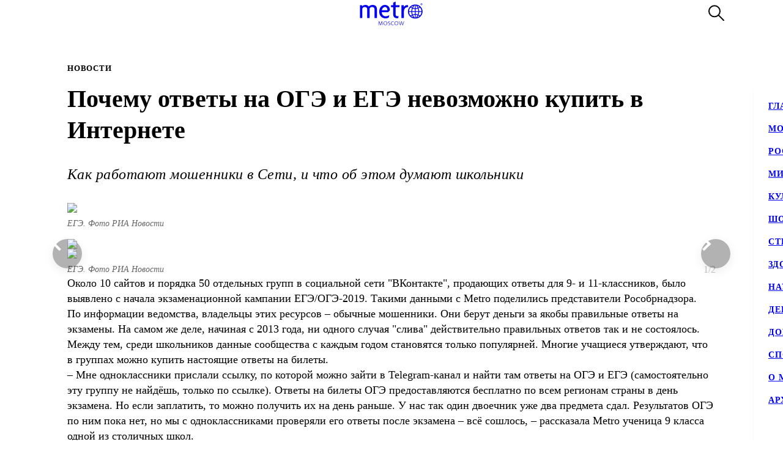

--- FILE ---
content_type: text/html; charset=utf-8
request_url: https://www.gazetametro.ru/legacy/articles/pochemu-otvety-na-oge-i-ege-nevozmozhno-kupit-v-internete-05-06-2019
body_size: 28758
content:
<!DOCTYPE html><html lang="ru" data-theme="light"><head><meta charSet="utf-8"/><meta name="application-name" content="Metro" class="jsx-4168463911"/><meta name="apple-mobile-web-app-title" content="Metro" class="jsx-4168463911"/><link rel="apple-touch-icon" href="/icons/android/android-launchericon-48-48.png" class="jsx-4168463911"/><link rel="apple-touch-icon" sizes="144x144" href="/icons/android/android-launchericon-144-144.png" class="jsx-4168463911"/><link rel="apple-touch-icon" sizes="192x192" href="/icons/android/android-launchericon-192-192.png" class="jsx-4168463911"/><link rel="manifest" href="/manifest.json" class="jsx-4168463911"/><meta name="viewport" content="initial-scale=1.0, width=device-width" class="jsx-4168463911"/><meta name="pmail-verification" content="b0f4091268c0013af96aca0a3a6eff02" class="jsx-4168463911"/><script type="application/ld+json" class="jsx-4168463911">{"@context":"http://www.schema.org","@type":"Organization","name":"Газета Metro","url":"https://www.gazetametro.ru/","sameAs":["https://t.me/gazetametro","https://ok.ru/gazetametro","https://vk.com/gazetametro"],"logo":"https://static.gazetametro.ru/res/id/metro-logo-black.png","description":"Metro — крупнейший международный бренд, который 26 лет ведёт свою историю на медиарынке. Начав свой путь в Стокгольме, Metro шагнул по мировым столицам, и Москва не стала исключением. Сейчас Metro является неотъемлемой частью жизни москвичей и гостей города и ежедневно знакомит своих читателей с самыми важными аспектами городской жизни. ","address":{"@type":"PostalAddress","streetAddress":"Москва, 5-я улица Ямского Поля, 7к2","addressLocality":"Москва","postalCode":"125040","addressCountry":"Россия"},"geo":{"@type":"GeoCoordinates","latitude":"55.785449","longitude":"37.583455"},"hasMap":"https://yandex.ru/maps/-/CCUONCc6hD","openingHours":"Mo, Tu, We, Th, Fr, Sa, Su -","contactPoint":{"@type":"ContactPoint","telephone":" +7 (495) 787-12-11","contactType":" Media"}}</script><title class="jsx-3260644321 jsx-2842275286">Почему ответы на ОГЭ и ЕГЭ невозможно купить в Интернете</title><meta name="description" content="Почему ответы на ОГЭ и ЕГЭ невозможно купить в Интернете"/><meta property="og:description" content="Почему ответы на ОГЭ и ЕГЭ невозможно купить в Интернете"/><meta property="og:title" content="Почему ответы на ОГЭ и ЕГЭ невозможно купить в Интернете"/><meta property="og:type" content="article"/><meta property="og:locale" content="ru_RU"/><meta property="og:site_name" content="Metro Москва"/><meta property="og:url" content="https://transfer.gazetametro.ru/articles/pochemu-otvety-na-oge-i-ege-nevozmozhno-kupit-v-internete-05-06-2019"/><meta property="og:image" content="https://storage.yandexcloud.net/stage01-metronews-transfer/media/20220519/19/38/858x540_8ef7a66a_1gsjkhg7.jpg"/><meta property="og:image:type" content="image/jpeg"/><meta property="og:article:author:first_name" content="Ольга Захарец" class="jsx-3260644321 jsx-2842275286"/><meta property="og:article:published_time" content="2019-06-05T15:09:00+03:00" class="jsx-3260644321 jsx-2842275286"/><meta property="og:article:modified_time" content="2022-10-29T02:00:50.720000+03:00" class="jsx-3260644321 jsx-2842275286"/><link rel="canonical" href="https://www.gazetametro.ru/legacy/articles/pochemu-otvety-na-oge-i-ege-nevozmozhno-kupit-v-internete-05-06-2019" class="jsx-3260644321 jsx-2842275286"/><link rel="alternate" media="(max-width: 534px)" href="https://www.gazetametro.ru/articles/pochemu-otvety-na-oge-i-ege-nevozmozhno-kupit-v-internete-05-06-2019" class="jsx-3260644321 jsx-2842275286"/><meta name="next-head-count" content="25"/><link rel="shortcut icon" href="/favicon.ico"/><link data-next-font="" rel="preconnect" href="/" crossorigin="anonymous"/><link rel="preload" href="https://cdn.www.gazetametro.ru/_next/static/css/c7abde10668052f4.css" as="style" crossorigin=""/><link rel="stylesheet" href="https://cdn.www.gazetametro.ru/_next/static/css/c7abde10668052f4.css" crossorigin="" data-n-g=""/><link rel="preload" href="https://cdn.www.gazetametro.ru/_next/static/css/d2255d163cd5b2e2.css" as="style" crossorigin=""/><link rel="stylesheet" href="https://cdn.www.gazetametro.ru/_next/static/css/d2255d163cd5b2e2.css" crossorigin="" data-n-p=""/><noscript data-n-css=""></noscript><script defer="" crossorigin="" nomodule="" src="https://cdn.www.gazetametro.ru/_next/static/chunks/polyfills-c67a75d1b6f99dc8.js"></script><script defer="" src="https://cdn.www.gazetametro.ru/_next/static/chunks/5708.7b1907faede2ee72.js" crossorigin=""></script><script defer="" src="https://cdn.www.gazetametro.ru/_next/static/chunks/5848.32a4610cc730ce36.js" crossorigin=""></script><script defer="" src="https://cdn.www.gazetametro.ru/_next/static/chunks/8542.50084b1eb2d9e752.js" crossorigin=""></script><script src="https://cdn.www.gazetametro.ru/_next/static/chunks/webpack-24375579e64679a3.js" defer="" crossorigin=""></script><script src="https://cdn.www.gazetametro.ru/_next/static/chunks/framework-13cd2985af38ac8a.js" defer="" crossorigin=""></script><script src="https://cdn.www.gazetametro.ru/_next/static/chunks/main-312bb7d676fee9da.js" defer="" crossorigin=""></script><script src="https://cdn.www.gazetametro.ru/_next/static/chunks/pages/_app-8ca297c50c264591.js" defer="" crossorigin=""></script><script src="https://cdn.www.gazetametro.ru/_next/static/chunks/2053-c2e04e3f9b5f8229.js" defer="" crossorigin=""></script><script src="https://cdn.www.gazetametro.ru/_next/static/chunks/9966-0bab0a4ffa51c590.js" defer="" crossorigin=""></script><script src="https://cdn.www.gazetametro.ru/_next/static/chunks/4612-1d1d5bb242d2ee03.js" defer="" crossorigin=""></script><script src="https://cdn.www.gazetametro.ru/_next/static/chunks/1554-a87c672270baaf7d.js" defer="" crossorigin=""></script><script src="https://cdn.www.gazetametro.ru/_next/static/chunks/pages/legacy/articles/%5Bid%5D-616f517fa7bb8e6f.js" defer="" crossorigin=""></script><script src="https://cdn.www.gazetametro.ru/_next/static/5LyhlpDxM9XP40bOgJJI-/_buildManifest.js" defer="" crossorigin=""></script><script src="https://cdn.www.gazetametro.ru/_next/static/5LyhlpDxM9XP40bOgJJI-/_ssgManifest.js" defer="" crossorigin=""></script><style id="__jsx-2852956706">.burger.jsx-2852956706{display:-webkit-box;display:-webkit-flex;display:-ms-flexbox;display:flex;-webkit-flex-direction:column;-ms-flex-direction:column;flex-direction:column;-webkit-box-pack:justify;-webkit-justify-content:space-between;-ms-flex-pack:justify;justify-content:space-between;position:relative;width:23px;height:18px;cursor:pointer;-webkit-tap-highlight-color:transparent;}@media (min-width:534px){.burger.jsx-2852956706{width:30px;height:22px;}}.burger__item.jsx-2852956706{position:absolute;width:100%;height:2px;border-radius:10px;-webkit-transition:all 0.2s ease;transition:all 0.2s ease;-webkit-transform-origin:center;-ms-transform-origin:center;transform-origin:center;background-color:var(--burger-background-color);}.burger__item.jsx-2852956706:first-child{top:0;}.burger__item.jsx-2852956706:last-child{bottom:0;}.burger__item-first.jsx-2852956706{-webkit-transform:rotate(45deg);-ms-transform:rotate(45deg);transform:rotate(45deg);margin-top:0;position:absolute;top:calc(50% - 1px) !important;}.burger__item-second.jsx-2852956706{width:80%;position:absolute;left:0;top:calc(50% - 1px);}.burger__item-third.jsx-2852956706{-webkit-transform:rotate(-45deg);-ms-transform:rotate(-45deg);transform:rotate(-45deg);position:absolute;bottom:calc(50% - 1px) !important;}.burger__item--closed.jsx-2852956706{width:0;}</style><style id="__jsx-1626067004">.burger__item-second.jsx-1626067004{-webkit-transform:none;-ms-transform:none;transform:none;left:0;}</style><style id="__jsx-846485770">.UMenu.jsx-846485770{display:-webkit-box;display:-webkit-flex;display:-ms-flexbox;display:flex;-webkit-align-items:center;-webkit-box-align:center;-ms-flex-align:center;align-items:center;padding:0;margin:0;background:none;border:none;cursor:pointer;}.UMenu.jsx-846485770:hover .burger__item{background-color:#797c7a;}.UMenu.jsx-846485770:hover>*.jsx-846485770{color:#797c7a;}.UMenu__text.jsx-846485770{-webkit-transition:color 200ms;transition:color 200ms;font-style:normal;font-weight:700;font-size:16px;margin-left:19px;display:none;}@media (min-width:1366px){.UMenu__text.jsx-846485770{display:block;}}</style><style id="__jsx-2751812453">.USearch.jsx-2751812453{display:-webkit-box;display:-webkit-flex;display:-ms-flexbox;display:flex;-webkit-box-pack:justify;-webkit-justify-content:space-between;-ms-flex-pack:justify;justify-content:space-between;-webkit-align-items:center;-webkit-box-align:center;-ms-flex-align:center;align-items:center;padding:0;margin:0;background:none;border:none;cursor:pointer;}.USearch.jsx-2751812453 svg{height:auto;width:20px;}@media (min-width:534px){.USearch.jsx-2751812453 svg{width:26px;}}.USearch__text.jsx-2751812453{margin-left:15px;font-style:normal;font-weight:700;font-size:16px;}</style><style id="__jsx-3043536224">.USocials.jsx-3043536224{display:-webkit-box;display:-webkit-flex;display:-ms-flexbox;display:flex;width:100%;}.USocials__icon.jsx-3043536224 a{display:block;height:40px;width:40px;}@media (min-width:820px){.USocials__icon.jsx-3043536224 a{height:32px;width:32px;}}.USocials__icon.jsx-3043536224+.USocials__icon.jsx-3043536224{margin-left:12px;}@media (min-width:820px){.USocials__icon.jsx-3043536224+.USocials__icon.jsx-3043536224{margin-left:8px;}}.USocials__icon.jsx-3043536224 svg{width:100%;height:100%;}.USocials__icon.jsx-3043536224 svg:hover>rect{fill:var(--social-svg-background-color-hover);}.USocials__icon.jsx-3043536224 svg rect{fill:var(--interactive-element-background-color);}.USocials__icon.jsx-3043536224 svg path{-webkit-transition:fill 200ms;transition:fill 200ms;fill:var(--social-svg-color);}</style><style id="__jsx-209896667">.Search-enter{-webkit-transform:translateY(-100%);-ms-transform:translateY(-100%);transform:translateY(-100%);}.Search-enter-active{-webkit-transform:translateY(0);-ms-transform:translateY(0);transform:translateY(0);-webkit-transition:-webkit-transform 200ms;-webkit-transition:transform 200ms;transition:transform 200ms;}.Search-exit{-webkit-transform:translateY(0);-ms-transform:translateY(0);transform:translateY(0);}.Search-exit-active{-webkit-transform:translateY(-100%);-ms-transform:translateY(-100%);transform:translateY(-100%);-webkit-transition:-webkit-transform 200ms;-webkit-transition:transform 200ms;transition:transform 200ms;}div.USpinnerLoader.search-spinner{top:30vh;}@media (min-width:820px){div.USpinnerLoader.search-spinner{top:50vh;}}.SHeader.jsx-209896667 .SHeader__logo-item{height:32px;width:auto;}@media (min-width:534px){.SHeader.jsx-209896667 .SHeader__logo-item{height:40px;}}.SHeader__main.jsx-209896667{height:var(--header-height);background-color:var(--background-color-header);position:relative;padding:8px 16px;z-index:2;display:-webkit-box;display:-webkit-flex;display:-ms-flexbox;display:flex;-webkit-align-items:center;-webkit-box-align:center;-ms-flex-align:center;align-items:center;border-bottom:1px solid var(--section-divider-color);}@media (min-width:534px){.SHeader__main.jsx-209896667{display:-webkit-box;display:-webkit-flex;display:-ms-flexbox;display:flex;-webkit-align-items:center;-webkit-box-align:center;-ms-flex-align:center;align-items:center;-webkit-flex-direction:row;-ms-flex-direction:row;flex-direction:row;padding:10px 24px;}}@media (min-width:1112px){.SHeader__burger.jsx-209896667{display:none;}}@media (min-width:1112px){.SHeader__overlay.jsx-209896667{position:fixed;left:0;right:0;bottom:0;-webkit-transition:background-color 0.4s,top 0s 0.4s;transition:background-color 0.4s,top 0s 0.4s;}}.SHeader__dropdown.jsx-209896667{position:fixed;height:calc(100% - var(--header-height));display:-webkit-box;display:-webkit-flex;display:-ms-flexbox;display:flex;-webkit-flex-direction:column;-ms-flex-direction:column;flex-direction:column;-webkit-box-pack:justify;-webkit-justify-content:space-between;-ms-flex-pack:justify;justify-content:space-between;padding:18px 24px 24px;margin-top:var(--header-height);top:calc(-100% + var(--header-height));left:0;right:0;bottom:0;z-index:1;background-color:var(--background-color);-webkit-transition:-webkit-transform 0.4s;-webkit-transition:transform 0.4s;transition:transform 0.4s;}@media (min-width:1112px){.SHeader__dropdown.jsx-209896667{box-shadow:0px 4px 4px rgba(0,0,0,0.05);margin-top:0;display:block;position:fixed;-webkit-box-pack:justify;-webkit-justify-content:space-between;-ms-flex-pack:justify;justify-content:space-between;height:auto;top:calc(var(--header-height) + 1px);left:unset;right:-320px;width:320px;box-shadow:0px 4px 4px rgba(0,0,0,0.05);}}.SHeader__content.jsx-209896667{position:relative;display:-webkit-box;display:-webkit-flex;display:-ms-flexbox;display:flex;gap:24px;-webkit-box-pack:justify;-webkit-justify-content:space-between;-ms-flex-pack:justify;justify-content:space-between;-webkit-flex-direction:column;-ms-flex-direction:column;flex-direction:column;height:100%;}.SHeader__content-divider.jsx-209896667{-webkit-flex:0 0 2px;-ms-flex:0 0 2px;flex:0 0 2px;background-color:var(--frame-border-color);}@media (min-width:1112px){.SHeader__content-divider.jsx-209896667{display:none;}}.SHeader__content-footer.jsx-209896667{display:-webkit-box;display:-webkit-flex;display:-ms-flexbox;display:flex;-webkit-align-items:center;-webkit-box-align:center;-ms-flex-align:center;align-items:center;-webkit-box-pack:justify;-webkit-justify-content:space-between;-ms-flex-pack:justify;justify-content:space-between;}.SHeader__content-footer_search.jsx-209896667{display:-webkit-box;display:-webkit-flex;display:-ms-flexbox;display:flex;-webkit-box-pack:center;-webkit-justify-content:center;-ms-flex-pack:center;justify-content:center;border:1px #dddddd solid;border-radius:8px;height:40px;width:40px;-webkit-flex-shrink:0;-ms-flex-negative:0;flex-shrink:0;}@media (min-width:820px){.SHeader__content-footer_search.jsx-209896667{display:none;}}.SHeader__links.jsx-209896667{display:-webkit-box;display:-webkit-flex;display:-ms-flexbox;display:flex;-webkit-box-pack:center;-webkit-justify-content:center;-ms-flex-pack:center;justify-content:center;-webkit-flex-direction:column;-ms-flex-direction:column;flex-direction:column;overflow:auto;-webkit-scrollbar-width:0;-moz-scrollbar-width:0;-ms-scrollbar-width:0;scrollbar-width:0;font-weight:700;font-style:normal;-webkit-letter-spacing:0.06em;-moz-letter-spacing:0.06em;-ms-letter-spacing:0.06em;letter-spacing:0.06em;font-size:18px;line-height:140%;-webkit-text-decoration:none;text-decoration:none;text-transform:uppercase;}@media (min-width:1112px){.SHeader__links.jsx-209896667{-webkit-box-pack:start;-webkit-justify-content:flex-start;-ms-flex-pack:start;justify-content:flex-start;text-align:start;font-size:14px;}}.SHeader__links-wrapper.jsx-209896667{height:100%;overflow:auto;position:relative;}.SHeader__links-wrapper.jsx-209896667::before{content:"";position:absolute;height:200px;left:0;right:0;bottom:0px;opacity:1;-webkit-transition:opacity 0.3s ease;transition:opacity 0.3s ease;pointer-events:none;background:var(--menu-gradient-social);}.SHeader__links.jsx-209896667>a{-webkit-transition:color 200ms;transition:color 200ms;}.SHeader__links.jsx-209896667>a+a{margin-top:18px;}@media (min-width:1112px){.SHeader__links.jsx-209896667>a:hover{color:#797c7a;}}.SHeader__logo.jsx-209896667{position:absolute;left:50%;top:50%;-webkit-transform:translate(-50%,-50%);-ms-transform:translate(-50%,-50%);transform:translate(-50%,-50%);display:-webkit-box;display:-webkit-flex;display:-ms-flexbox;display:flex;-webkit-align-items:center;-webkit-box-align:center;-ms-flex-align:center;align-items:center;-webkit-box-pack:center;-webkit-justify-content:center;-ms-flex-pack:center;justify-content:center;cursor:pointer;-webkit-tap-highlight-color:transparent;}.SHeader__logo.jsx-209896667>a{display:-webkit-box;display:-webkit-flex;display:-ms-flexbox;display:flex;}.SHeader__block.jsx-209896667{display:-webkit-inline-box;display:-webkit-inline-flex;display:-ms-inline-flexbox;display:inline-flex;-webkit-flex:1;-ms-flex:1;flex:1;-webkit-align-items:stretch;-webkit-box-align:stretch;-ms-flex-align:stretch;align-items:stretch;-webkit-box-pack:end;-webkit-justify-content:flex-end;-ms-flex-pack:end;justify-content:flex-end;}@media (min-width:1112px){.SHeader__block.jsx-209896667{height:100%;-webkit-box-flex:1;-webkit-flex-grow:1;-ms-flex-positive:1;flex-grow:1;}}@media (min-width:1112px){.SHeader__category.jsx-209896667{display:-webkit-box;display:-webkit-flex;display:-ms-flexbox;display:flex;-webkit-flex-wrap:wrap;-ms-flex-wrap:wrap;flex-wrap:wrap;-webkit-align-items:center;-webkit-box-align:center;-ms-flex-align:center;align-items:center;-webkit-align-content:stretch;-ms-flex-line-pack:stretch;align-content:stretch;margin-left:auto;}}.SHeader__category-sm.jsx-209896667{display:-webkit-box;display:-webkit-flex;display:-ms-flexbox;display:flex;-webkit-flex-direction:column;-ms-flex-direction:column;flex-direction:column;}.SHeader__category-sm.jsx-209896667::after{content:"";background:#007f3e;width:60px;height:2px;margin:18px 0;}@media (min-width:1112px){.SHeader__category-sm.jsx-209896667::after{display:none;}}@media (min-width:1112px){.SHeader__category-sm.jsx-209896667{display:none;}}.SHeader__category.jsx-209896667>a{text-transform:uppercase;-webkit-transition:color 200ms;transition:color 200ms;}@media (min-width:1112px){.SHeader__category.jsx-209896667>a{font-weight:700;font-style:normal;font-size:16px;-webkit-letter-spacing:0.06em;-moz-letter-spacing:0.06em;-ms-letter-spacing:0.06em;letter-spacing:0.06em;-webkit-text-decoration:none;text-decoration:none;line-height:22px;padding:0 30px;}.SHeader__category.jsx-209896667>a:hover{color:#797c7a;}.SHeader__category.jsx-209896667>a svg{position:absolute;top:50%;-webkit-transform:translate(0,-50%);-ms-transform:translate(0,-50%);transform:translate(0,-50%);margin-left:8px;}}@media (min-width:1366px){.SHeader__category.jsx-209896667>a{padding:0 40px;}}@media (min-width:820px){.SHeader__buttons.jsx-209896667{display:-webkit-box;display:-webkit-flex;display:-ms-flexbox;display:flex;-webkit-align-items:center;-webkit-box-align:center;-ms-flex-align:center;align-items:center;-webkit-flex-direction:row-reverse;-ms-flex-direction:row-reverse;flex-direction:row-reverse;-webkit-flex-shrink:0;-ms-flex-negative:0;flex-shrink:0;}}@media (min-width:1112px){.SHeader__buttons.jsx-209896667{margin-left:auto;}}.SHeader__buttons-smartflow.jsx-209896667{height:20px;}@media (min-width:820px){.SHeader__buttons-smartflow.jsx-209896667{height:26px;}}.SHeader__buttons-smartflow.jsx-209896667 svg{height:auto;width:20px;}@media (min-width:820px){.SHeader__buttons-smartflow.jsx-209896667 svg{width:26px;}}.SHeader__buttons-search.jsx-209896667,.SHeader__buttons-smartflow.jsx-209896667{display:none;}@media (min-width:820px){.SHeader__buttons-search.jsx-209896667,.SHeader__buttons-smartflow.jsx-209896667{display:block;margin-right:42px;margin-top:-2px;}}.SHeader__buttons-search.jsx-209896667 path,.SHeader__buttons-smartflow.jsx-209896667 path{-webkit-transition:fill,stroke 200ms;transition:fill,stroke 200ms;}.SHeader__buttons-search.jsx-209896667 svg:hover>*,.SHeader__buttons-smartflow.jsx-209896667 svg:hover>*{stroke:#797c7a;}@media (min-width:1112px){.SHeader__search.jsx-209896667{margin-left:40px;}}.link-active{color:#007f3e;}</style><style id="__jsx-4204986299">body{overflow:unset;}.LMain__content{visibility:initial;}.SHeader__dropdown.jsx-4204986299{-webkit-transform:translateY(0);-ms-transform:translateY(0);transform:translateY(0);}@media (min-width:1112px){.SHeader__dropdown.jsx-4204986299{-webkit-transform:translateX(0);-ms-transform:translateX(0);transform:translateX(0);border:none;}}@media (min-width:1112px){.SHeader__overlay.jsx-4204986299{background-color:transparent;top:-999999999px;;}}</style><style id="__jsx-3430249172">.ArticlePage#pochemu-otvety-na-oge-i-ege-nevozmozhno-kupit-v-internete-05-06-2019{--accent-color:var(--accent-color-default) !important;--accent-color-markup:var(--accent-color-default-markup) !important;}</style><style id="__jsx-1417139273">.h5.jsx-1417139273{padding:0;margin:0;font-weight:700;font-style:normal;-webkit-letter-spacing:0.06em;-moz-letter-spacing:0.06em;-ms-letter-spacing:0.06em;letter-spacing:0.06em;}</style><style id="__jsx-1638379923">.h1.jsx-1638379923{padding:0;margin:0;font-weight:300;font-style:normal;line-height:128%;font-weight:700;}@media (min-width:375px){.h1.jsx-1638379923{font-size:calc(24px + 10 * (100vw - 375px) / 159);}}@media (min-width:534px){.h1.jsx-1638379923{font-size:calc(34px + 6 * (100vw - 534px) / 286);}}@media (min-width:820px){.h1.jsx-1638379923{font-size:40px;}}.h1.jsx-1638379923 b.jsx-1638379923,.h1.jsx-1638379923 strong.jsx-1638379923{font-weight:700;font-style:normal;}</style><style id="__jsx-2890851432">.WLead.jsx-2890851432{font-weight:300;font-family:"CorpidSemiCondensed";font-weight:300;font-style:italic;font-family:"CorpidOT" !important;}@media (min-width:375px){.WLead.jsx-2890851432{font-size:calc(18px + 6 * (100vw - 375px) / 159);}}@media (min-width:534px){.WLead.jsx-2890851432{font-size:calc(24px + 0 * (100vw - 534px) / 286);}}@media (min-width:820px){.WLead.jsx-2890851432{font-size:24px;}}@media (min-width:375px){.WLead.jsx-2890851432{line-height:130%;}}@media (min-width:534px){.WLead.jsx-2890851432{line-height:136%;}}@media (min-width:820px){.WLead.jsx-2890851432{line-height:144%;}}@media (min-width:375px){.WLead.jsx-2890851432{-webkit-letter-spacing:0.02em;-moz-letter-spacing:0.02em;-ms-letter-spacing:0.02em;letter-spacing:0.02em;}}@media (min-width:534px){.WLead.jsx-2890851432{-webkit-letter-spacing:-0.02em;-moz-letter-spacing:-0.02em;-ms-letter-spacing:-0.02em;letter-spacing:-0.02em;}}@media (min-width:820px){.WLead.jsx-2890851432{-webkit-letter-spacing:0;-moz-letter-spacing:0;-ms-letter-spacing:0;letter-spacing:0;}}@media (min-width:534px){.WLead.jsx-2890851432{-webkit-letter-spacing:0.02em;-moz-letter-spacing:0.02em;-ms-letter-spacing:0.02em;letter-spacing:0.02em;}}</style><style id="__jsx-2800430582">.UImageWithFallback{font-size:0;}</style><style id="__jsx-218238456">.WRenditions__img{max-width:100%;width:100%;position:relative;cursor:pointer;-webkit-tap-highlight-color:transparent;}.WRenditions.jsx-218238456{display:-webkit-box;display:-webkit-flex;display:-ms-flexbox;display:flex;-webkit-flex:1 0 auto;-ms-flex:1 0 auto;flex:1 0 auto;position:relative;}.WRenditions.jsx-218238456 .UImageWithFallback{width: 100%; height: auto;;}.WRenditions.jsx-218238456 .WRenditions__img{position:initial !important;}.WRenditions.horizontal.jsx-218238456{width:100%;height:auto;}.WRenditions.blur.jsx-218238456{position:initial;}@media only screen and (max-aspect-ratio:0.686){.WRenditions.blur.jsx-218238456{-webkit-box-flex:1 !important;-webkit-flex-grow:1 !important;-ms-flex-positive:1 !important;flex-grow:1 !important;}}.WRenditions__wrapper.jsx-218238456{display:-webkit-box;display:-webkit-flex;display:-ms-flexbox;display:flex;-webkit-box-flex:1;-webkit-flex-grow:1;-ms-flex-positive:1;flex-grow:1;position:relative;z-index:2;}@media only screen and (min-aspect-ratio:0.687){.WRenditions__wrapper.blur.jsx-218238456{padding:16px 0;}}@media (min-width:820px){.WRenditions__wrapper.jsx-218238456>img,.UImageWithFallback{border-radius:12px;}}.WRenditions__background.jsx-218238456{position:absolute;z-index:-1;width:100%;height:100%;left:0;top:0;}.WRenditions__background.jsx-218238456 img{object-fit:fill;-webkit-filter:blur(32px);filter:blur(32px);}.WRenditions__mobile.jsx-218238456{display:-webkit-box;display:-webkit-flex;display:-ms-flexbox;display:flex;}@media (min-width:534px){.WRenditions__mobile.jsx-218238456{display:none;}}.WRenditions__square.jsx-218238456{display:none;}@media (min-width:534px){.WRenditions__square.jsx-218238456{display:-webkit-box;display:-webkit-flex;display:-ms-flexbox;display:flex;}}@media (min-width:1112px){.WRenditions__square.jsx-218238456{display:none;}}.WRenditions__standard.jsx-218238456{display:none;}@media (min-width:1112px){.WRenditions__standard.jsx-218238456{display:-webkit-box;display:-webkit-flex;display:-ms-flexbox;display:flex;}}</style><style id="__jsx-227867329">.UCaption.jsx-227867329{position:relative;display:-webkit-box;display:-webkit-flex;display:-ms-flexbox;display:flex;-webkit-flex-direction:column;-ms-flex-direction:column;flex-direction:column;}.UCaption__wrapper.jsx-227867329{position:relative;display:-webkit-box;display:-webkit-flex;display:-ms-flexbox;display:flex;}.UCaption__title.jsx-227867329{opacity:0.6;line-height:140%;font-weight:300;font-weight:300;font-style:italic;}@media (min-width:375px){.UCaption__title.jsx-227867329{font-size:calc(14px + 6 * (100vw - 375px) / 159);}}@media (min-width:534px){.UCaption__title.jsx-227867329{font-size:calc(20px + -6 * (100vw - 534px) / 286);}}@media (min-width:820px){.UCaption__title.jsx-227867329{font-size:14px;}}@media (min-width:375px){.UCaption__title.jsx-227867329{-webkit-letter-spacing:0;-moz-letter-spacing:0;-ms-letter-spacing:0;letter-spacing:0;}}@media (min-width:534px){.UCaption__title.jsx-227867329{-webkit-letter-spacing:-0.01em;-moz-letter-spacing:-0.01em;-ms-letter-spacing:-0.01em;letter-spacing:-0.01em;}}@media (min-width:820px){.UCaption__title.jsx-227867329{-webkit-letter-spacing:0;-moz-letter-spacing:0;-ms-letter-spacing:0;letter-spacing:0;}}@media (min-width:100px){.UCaption__title.jsx-227867329{margin-top:4vw;}}@media (min-width:375px){.UCaption__title.jsx-227867329{margin-top:2.1333333333vw;}}@media (min-width:534px){.UCaption__title.jsx-227867329{margin-top:2.9962546816vw;}}@media (min-width:820px){.UCaption__title.jsx-227867329{margin-top:8px;}}@media (min-width:1112px){.UCaption__title.jsx-227867329{margin-top:8px;}}.UCaption__subtitle.jsx-227867329{position:absolute;z-index:3;color:rgb(255,255,255);text-shadow:0 0 10px black;line-height:140%;font-weight:300;font-weight:300;font-style:normal;}@media (min-width:375px){.UCaption__subtitle.jsx-227867329{font-size:calc(14px + 6 * (100vw - 375px) / 159);}}@media (min-width:534px){.UCaption__subtitle.jsx-227867329{font-size:calc(20px + -6 * (100vw - 534px) / 286);}}@media (min-width:820px){.UCaption__subtitle.jsx-227867329{font-size:14px;}}@media (min-width:375px){.UCaption__subtitle.jsx-227867329{-webkit-letter-spacing:0;-moz-letter-spacing:0;-ms-letter-spacing:0;letter-spacing:0;}}@media (min-width:534px){.UCaption__subtitle.jsx-227867329{-webkit-letter-spacing:-0.01em;-moz-letter-spacing:-0.01em;-ms-letter-spacing:-0.01em;letter-spacing:-0.01em;}}@media (min-width:820px){.UCaption__subtitle.jsx-227867329{-webkit-letter-spacing:0;-moz-letter-spacing:0;-ms-letter-spacing:0;letter-spacing:0;}}@media (min-width:375px){.UCaption__subtitle.jsx-227867329{top:calc(8px + 2 * (100vw - 375px) / 159);right:calc(8px + 2 * (100vw - 375px) / 159);font-size:8px;}}@media (min-width:534px){.UCaption__subtitle.jsx-227867329{top:calc(10px + 8 * (100vw - 534px) / 286);right:calc(10px + 8 * (100vw - 534px) / 286);}}@media (min-width:820px){.UCaption__subtitle.jsx-227867329{top:8px;right:8px;}}</style><style id="__jsx-1021259108">.USlider__wrapper.jsx-1021259108{overflow:hidden;-webkit-box-flex:1;-webkit-flex-grow:1;-ms-flex-positive:1;flex-grow:1;padding:1px;}.USlider__wrapper.jsx-1021259108 .swiper-container{width:100%;overflow:visible;}.USlider__wrapper.jsx-1021259108 .swiper-slide{display:-webkit-box;display:-webkit-flex;display:-ms-flexbox;display:flex;-webkit-box-pack:center;-webkit-justify-content:center;-ms-flex-pack:center;justify-content:center;height:auto;touch-action:manipulation;}.USlider__wrapper.jsx-1021259108 .swiper-pagination{position:static;}@media (min-width:534px){.USlider__wrapper.jsx-1021259108 .swiper-pagination{display:none;}}.USlider__wrapper.jsx-1021259108 .swiper-pagination-bullet{display:inline-block;width:10px;height:2px;margin:0 5px;border-radius:0 10px 10px 0;background:rgb(166,166,166);}.USlider__control.jsx-1021259108{display:none;}@media (min-width:1113px){.USlider__control.jsx-1021259108{position:absolute;top:0;bottom:0;left:0;right:0;display:-webkit-box;display:-webkit-flex;display:-ms-flexbox;display:flex;-webkit-box-pack:justify;-webkit-justify-content:space-between;-ms-flex-pack:justify;justify-content:space-between;}}.USlider__control.jsx-1021259108 .swiper-button-prev{left:-24px;}.USlider__control.jsx-1021259108 .swiper-button-next{right:-24px;}.USlider__control.jsx-1021259108 .swiper-button{position:absolute;z-index:1;width:48px;height:48px;-webkit-transform:translateY(0);-ms-transform:translateY(0);transform:translateY(0);background-color:rgba(0,0,0,0.3);box-shadow:0px 4px 16px rgba(0,0,0,0.08);-webkit-transition:background-color 200ms;transition:background-color 200ms;-webkit-tap-highlight-color:transparent;}.USlider__control.jsx-1021259108 .swiper-button::after{content:"";display:none;}.USlider__control.jsx-1021259108 .swiper-button:hover{background-color:rgba(0,0,0,0.6);}.USlider__control.jsx-1021259108 .swiper-button-disabled{display:none;}.USlider__control.jsx-1021259108 .arrow.jsx-1021259108{display:inline-block;padding:6px;border:solid #fff;border-width:0 4px 4px 0;position:relative;}.USlider__control.jsx-1021259108 .arrow-left.jsx-1021259108{-webkit-transform:rotate(135deg);-ms-transform:rotate(135deg);transform:rotate(135deg);right:-3px;}.USlider__control.jsx-1021259108 .arrow-right.jsx-1021259108{-webkit-transform:rotate(-45deg);-ms-transform:rotate(-45deg);transform:rotate(-45deg);left:-3px;}</style><style id="__jsx-4251097214">.USlider__control.jsx-4251097214 .swiper-button{border-radius:100px;}</style><style id="__jsx-1127596517">.WSlider.jsx-1127596517 .UCaption{width:100%;}.WSlider.jsx-1127596517 .UCaption{width:100%;}.WSlider__counter.jsx-1127596517{display:none;font-style:normal;font-weight:300;font-size:16px;line-height:130%;color:#9b9b9b;margin-left:auto;}@media (min-width:820px){.WSlider__counter.jsx-1127596517{display:-webkit-box;display:-webkit-flex;display:-ms-flexbox;display:flex;-webkit-flex-shrink:0;-ms-flex-negative:0;flex-shrink:0;}}.WSlider__title.jsx-1127596517{display:-webkit-box;display:-webkit-flex;display:-ms-flexbox;display:flex;}.WSlider.jsx-1127596517 .SliderCopyright.jsx-1127596517{position:absolute;z-index:3;color:rgb(255,255,255);text-shadow:0px 0px 12px #000000;line-height:140%;font-weight:300;}@media (min-width:375px){.WSlider.jsx-1127596517 .SliderCopyright.jsx-1127596517{font-size:calc(14px + 6 * (100vw - 375px) / 159);}}@media (min-width:534px){.WSlider.jsx-1127596517 .SliderCopyright.jsx-1127596517{font-size:calc(20px + -6 * (100vw - 534px) / 286);}}@media (min-width:820px){.WSlider.jsx-1127596517 .SliderCopyright.jsx-1127596517{font-size:14px;}}@media (min-width:375px){.WSlider.jsx-1127596517 .SliderCopyright.jsx-1127596517{-webkit-letter-spacing:0;-moz-letter-spacing:0;-ms-letter-spacing:0;letter-spacing:0;}}@media (min-width:534px){.WSlider.jsx-1127596517 .SliderCopyright.jsx-1127596517{-webkit-letter-spacing:-0.01em;-moz-letter-spacing:-0.01em;-ms-letter-spacing:-0.01em;letter-spacing:-0.01em;}}@media (min-width:820px){.WSlider.jsx-1127596517 .SliderCopyright.jsx-1127596517{-webkit-letter-spacing:0;-moz-letter-spacing:0;-ms-letter-spacing:0;letter-spacing:0;}}@media (min-width:375px){.WSlider.jsx-1127596517 .SliderCopyright.jsx-1127596517{font-size:calc(8px + 0 * (100vw - 375px) / 159);top:8px;right:2.1333333333vw;}}@media (min-width:534px){.WSlider.jsx-1127596517 .SliderCopyright.jsx-1127596517{font-size:calc(8px + 4 * (100vw - 534px) / 286);top:10px;right:1.872659176vw;}}@media (min-width:820px){.WSlider.jsx-1127596517 .SliderCopyright.jsx-1127596517{font-size:12px;top:12px;right:12px;}}@media (min-width:1112px){.WSlider.jsx-1127596517 .SliderCopyright.jsx-1127596517{top:8px;}}</style><style id="__jsx-1029510481">.WSlider.jsx-1029510481 .UCaption .UCaption__subtitle{margin-top:4px;}@media (min-width:820px){.WSlider.jsx-1029510481 .UCaption .UCaption__subtitle{margin-top:4px;margin-right:0;}}</style><style id="__jsx-2711293717">.WBodyParser__slider.jsx-2711293717{clear:both;position:relative;border-radius:12px;}@media (min-width:100px){.WBodyParser__slider.jsx-2711293717{margin-top:16vw;}}@media (min-width:375px){.WBodyParser__slider.jsx-2711293717{margin-top:6.4vw;}}@media (min-width:534px){.WBodyParser__slider.jsx-2711293717{margin-top:5.9925093633vw;}}@media (min-width:820px){.WBodyParser__slider.jsx-2711293717{margin-top:var(--spacing-s);}}.WBodyParser__slider.jsx-2711293717 .USlider__wrapper{margin-left:calc(var(--spacing-mobile-container) * -1 * 1);margin-right:calc(var(--spacing-mobile-container) * -1 * 1);padding:0;}@media (min-width:820px){.WBodyParser__slider.jsx-2711293717 .USlider__wrapper{margin-left:inherit;margin-right:inherit;}}@media (min-width:820px){.WBodyParser__slider.jsx-2711293717 .USlider__wrapper{padding:inherit;}}@media (min-width:534px){.WBodyParser__slider.jsx-2711293717{margin-top:20px;}}.WBodyParser__slider.jsx-2711293717 .swiper-slide{margin-right:8px;width:85%;}.WBodyParser__slider.jsx-2711293717 .swiper-slide .WRenditions::after{content:"";position:absolute;top:0;left:0;width:100%;height:100%;background-color:rgba(0,0,0,0.03);pointer-events:none;z-index:2;}.WBodyParser__slider.jsx-2711293717 .swiper-slide .UCaption__subtitle{text-shadow:0 0 12px #b3b3b3;}@media (min-width:534px){.WBodyParser__slider.jsx-2711293717 .swiper-slide{margin-right:16px;}}@media (min-width:1113px){.WBodyParser__slider.jsx-2711293717 .swiper-slide{width:100%;}.WBodyParser__slider.jsx-2711293717 .swiper-slide .WRenditions::after{content:none;}.WBodyParser__slider.jsx-2711293717 .swiper-slide .UCaption__subtitle{text-shadow:0 0 5px #b0b0b0;}}.WBodyParser__slider.jsx-2711293717 .swiper-slide:nth-last-of-type(1){margin-right:0;}</style><style id="__jsx-189424245">@charset "UTF-8";.WWysiwyg :global(.tiktok-embed){padding:0;margin:0;max-width:100%;}.WWysiwyg>*:first-child{margin-top:0;}.WWysiwyg p,.WWysiwyg b,.WWysiwyg s,.WWysiwyg u,.WWysiwyg a,.WWysiwyg i,.WWysiwyg blockquote,.WWysiwyg table{margin:0;padding:0;font-weight:300;font-family:"CorpidSemiCondensed";}@media (min-width:375px){.WWysiwyg p,.WWysiwyg b,.WWysiwyg s,.WWysiwyg u,.WWysiwyg a,.WWysiwyg i,.WWysiwyg blockquote,.WWysiwyg table{font-size:calc(18px + 6 * (100vw - 375px) / 159);}}@media (min-width:534px){.WWysiwyg p,.WWysiwyg b,.WWysiwyg s,.WWysiwyg u,.WWysiwyg a,.WWysiwyg i,.WWysiwyg blockquote,.WWysiwyg table{font-size:calc(24px + -6 * (100vw - 534px) / 286);}}@media (min-width:820px){.WWysiwyg p,.WWysiwyg b,.WWysiwyg s,.WWysiwyg u,.WWysiwyg a,.WWysiwyg i,.WWysiwyg blockquote,.WWysiwyg table{font-size:18px;}}@media (min-width:375px){.WWysiwyg p,.WWysiwyg b,.WWysiwyg s,.WWysiwyg u,.WWysiwyg a,.WWysiwyg i,.WWysiwyg blockquote,.WWysiwyg table{line-height:130%;}}@media (min-width:534px){.WWysiwyg p,.WWysiwyg b,.WWysiwyg s,.WWysiwyg u,.WWysiwyg a,.WWysiwyg i,.WWysiwyg blockquote,.WWysiwyg table{line-height:136%;}}@media (min-width:820px){.WWysiwyg p,.WWysiwyg b,.WWysiwyg s,.WWysiwyg u,.WWysiwyg a,.WWysiwyg i,.WWysiwyg blockquote,.WWysiwyg table{line-height:144%;}}@media (min-width:375px){.WWysiwyg p,.WWysiwyg b,.WWysiwyg s,.WWysiwyg u,.WWysiwyg a,.WWysiwyg i,.WWysiwyg blockquote,.WWysiwyg table{-webkit-letter-spacing:0.02em;-moz-letter-spacing:0.02em;-ms-letter-spacing:0.02em;letter-spacing:0.02em;}}@media (min-width:534px){.WWysiwyg p,.WWysiwyg b,.WWysiwyg s,.WWysiwyg u,.WWysiwyg a,.WWysiwyg i,.WWysiwyg blockquote,.WWysiwyg table{-webkit-letter-spacing:-0.02em;-moz-letter-spacing:-0.02em;-ms-letter-spacing:-0.02em;letter-spacing:-0.02em;}}@media (min-width:820px){.WWysiwyg p,.WWysiwyg b,.WWysiwyg s,.WWysiwyg u,.WWysiwyg a,.WWysiwyg i,.WWysiwyg blockquote,.WWysiwyg table{-webkit-letter-spacing:0;-moz-letter-spacing:0;-ms-letter-spacing:0;letter-spacing:0;}}.WWysiwyg s,.WWysiwyg u,.WWysiwyg a,.WWysiwyg sub,.WWysiwyg sup,.WWysiwyg table{font-style:normal;font-weight:300;}.WWysiwyg p{display:block;margin-top:12px;-webkit-letter-spacing:-0.02em;-moz-letter-spacing:-0.02em;-ms-letter-spacing:-0.02em;letter-spacing:-0.02em;font-weight:300;font-family:"CorpidSemiCondensed";}@media (min-width:375px){.WWysiwyg p{font-size:calc(18px + 6 * (100vw - 375px) / 159);}}@media (min-width:534px){.WWysiwyg p{font-size:calc(24px + -6 * (100vw - 534px) / 286);}}@media (min-width:820px){.WWysiwyg p{font-size:18px;}}@media (min-width:375px){.WWysiwyg p{line-height:130%;}}@media (min-width:534px){.WWysiwyg p{line-height:136%;}}@media (min-width:820px){.WWysiwyg p{line-height:144%;}}@media (min-width:375px){.WWysiwyg p{-webkit-letter-spacing:0.02em;-moz-letter-spacing:0.02em;-ms-letter-spacing:0.02em;letter-spacing:0.02em;}}@media (min-width:534px){.WWysiwyg p{-webkit-letter-spacing:-0.02em;-moz-letter-spacing:-0.02em;-ms-letter-spacing:-0.02em;letter-spacing:-0.02em;}}@media (min-width:820px){.WWysiwyg p{-webkit-letter-spacing:0;-moz-letter-spacing:0;-ms-letter-spacing:0;letter-spacing:0;}}@media (min-width:534px){.WWysiwyg p{margin-top:20px;-webkit-letter-spacing:0;-moz-letter-spacing:0;-ms-letter-spacing:0;letter-spacing:0;}}.WWysiwyg h2,.WWysiwyg h3{display:block;margin:0;margin-top:24px;font-style:normal;font-weight:700;}@media (min-width:534px){.WWysiwyg h2,.WWysiwyg h3{margin-top:40px;}}.WWysiwyg a{border-bottom:1px solid var(--accent-color);color:var(--accent-color);cursor:pointer;font-size:inherit;}.WWysiwyg b{font-weight:700;}.WWysiwyg u{-webkit-text-decoration:none;text-decoration:none;border-bottom:1px solid #000000;}.WWysiwyg i{font-style:italic;font-weight:300;}.WWysiwyg blockquote{color:var(--accent-color);position:relative;font-style:italic;font-weight:300;font-family:"CorpidSemiCondensed";font-weight:400;padding-top:8px;padding-bottom:8px;}@media (min-width:534px){.WWysiwyg blockquote{font-size:18px;}}@media (min-width:375px){.WWysiwyg blockquote{font-size:calc(18px + 6 * (100vw - 375px) / 159);}}@media (min-width:534px){.WWysiwyg blockquote{font-size:calc(24px + -6 * (100vw - 534px) / 286);}}@media (min-width:820px){.WWysiwyg blockquote{font-size:18px;}}@media (min-width:375px){.WWysiwyg blockquote{line-height:130%;}}@media (min-width:534px){.WWysiwyg blockquote{line-height:136%;}}@media (min-width:820px){.WWysiwyg blockquote{line-height:144%;}}@media (min-width:375px){.WWysiwyg blockquote{-webkit-letter-spacing:0.02em;-moz-letter-spacing:0.02em;-ms-letter-spacing:0.02em;letter-spacing:0.02em;}}@media (min-width:534px){.WWysiwyg blockquote{-webkit-letter-spacing:-0.02em;-moz-letter-spacing:-0.02em;-ms-letter-spacing:-0.02em;letter-spacing:-0.02em;}}@media (min-width:820px){.WWysiwyg blockquote{-webkit-letter-spacing:0;-moz-letter-spacing:0;-ms-letter-spacing:0;letter-spacing:0;}}@media (min-width:820px){.WWysiwyg blockquote{margin-top:8px;padding-bottom:0;}}.WWysiwyg blockquote::before{content:"ЦИТАТА";width:-webkit-max-content;width:-moz-max-content;width:max-content;display:block;font-style:normal;font-family:CorpidOT;background:#000;color:#fff;text-transform:uppercase;font-weight:700;}@media (min-width:375px){.WWysiwyg blockquote::before{font-size:calc(16px + 8 * (100vw - 375px) / 159);}}@media (min-width:534px){.WWysiwyg blockquote::before{font-size:calc(24px + -6 * (100vw - 534px) / 286);}}@media (min-width:820px){.WWysiwyg blockquote::before{font-size:18px;}}@media (min-width:375px){.WWysiwyg blockquote::before{line-height:120%;}}@media (min-width:534px){.WWysiwyg blockquote::before{line-height:136%;}}@media (min-width:820px){.WWysiwyg blockquote::before{line-height:144%;}}@media (min-width:375px){.WWysiwyg blockquote::before{-webkit-letter-spacing:0;-moz-letter-spacing:0;-ms-letter-spacing:0;letter-spacing:0;}}@media (min-width:534px){.WWysiwyg blockquote::before{-webkit-letter-spacing:-0.02em;-moz-letter-spacing:-0.02em;-ms-letter-spacing:-0.02em;letter-spacing:-0.02em;}}@media (min-width:820px){.WWysiwyg blockquote::before{-webkit-letter-spacing:0;-moz-letter-spacing:0;-ms-letter-spacing:0;letter-spacing:0;}}@media (min-width:375px){.WWysiwyg blockquote::before{padding:4px;margin-bottom:4px;-webkit-letter-spacing:0.06em;-moz-letter-spacing:0.06em;-ms-letter-spacing:0.06em;letter-spacing:0.06em;}}@media (min-width:534px){.WWysiwyg blockquote::before{padding:6px;-webkit-letter-spacing:0.08em;-moz-letter-spacing:0.08em;-ms-letter-spacing:0.08em;letter-spacing:0.08em;}}@media (min-width:820px){.WWysiwyg blockquote::before{padding:0px 8px;margin-bottom:8px;-webkit-letter-spacing:0.1em;-moz-letter-spacing:0.1em;-ms-letter-spacing:0.1em;letter-spacing:0.1em;}}.WWysiwyg blockquote div{margin-top:8px;}@media (min-width:534px){.WWysiwyg blockquote div{margin-top:12px;}}.WWysiwyg blockquote a{display:inline-block;cursor:pointer;color:#000000;border-bottom:1px solid #000000;}.WWysiwyg blockquote u{width:100%;display:block;text-align:right;border-bottom:none;color:var(--text-color);font-style:italic;font-weight:300;font-family:"CorpidSemiCondensed";font-weight:400;}@media (min-width:375px){.WWysiwyg blockquote u{font-size:calc(18px + 6 * (100vw - 375px) / 159);}}@media (min-width:534px){.WWysiwyg blockquote u{font-size:calc(24px + -6 * (100vw - 534px) / 286);}}@media (min-width:820px){.WWysiwyg blockquote u{font-size:18px;}}@media (min-width:375px){.WWysiwyg blockquote u{line-height:130%;}}@media (min-width:534px){.WWysiwyg blockquote u{line-height:136%;}}@media (min-width:820px){.WWysiwyg blockquote u{line-height:144%;}}@media (min-width:375px){.WWysiwyg blockquote u{-webkit-letter-spacing:0.02em;-moz-letter-spacing:0.02em;-ms-letter-spacing:0.02em;letter-spacing:0.02em;}}@media (min-width:534px){.WWysiwyg blockquote u{-webkit-letter-spacing:-0.02em;-moz-letter-spacing:-0.02em;-ms-letter-spacing:-0.02em;letter-spacing:-0.02em;}}@media (min-width:820px){.WWysiwyg blockquote u{-webkit-letter-spacing:0;-moz-letter-spacing:0;-ms-letter-spacing:0;letter-spacing:0;}}.WWysiwyg .embed-block{position:relative;margin-top:24px;}@media (min-width:534px){.WWysiwyg .embed-block{margin-top:32px;}}.WWysiwyg .embed-block:first-child{margin-top:0;}.WWysiwyg .embed-block blockquote::before{display:none;}.WWysiwyg ul,.WWysiwyg ol,.WWysiwyg dl{padding-left:24px;margin-top:16px;list-style-position:outside;}.WWysiwyg ul{margin-top:24px;list-style-type:none;padding-left:0;font-weight:300;font-family:"CorpidSemiCondensed";}@media (min-width:375px){.WWysiwyg ul{font-size:calc(18px + 6 * (100vw - 375px) / 159);}}@media (min-width:534px){.WWysiwyg ul{font-size:calc(24px + -6 * (100vw - 534px) / 286);}}@media (min-width:820px){.WWysiwyg ul{font-size:18px;}}@media (min-width:375px){.WWysiwyg ul{line-height:130%;}}@media (min-width:534px){.WWysiwyg ul{line-height:136%;}}@media (min-width:820px){.WWysiwyg ul{line-height:144%;}}@media (min-width:375px){.WWysiwyg ul{-webkit-letter-spacing:0.02em;-moz-letter-spacing:0.02em;-ms-letter-spacing:0.02em;letter-spacing:0.02em;}}@media (min-width:534px){.WWysiwyg ul{-webkit-letter-spacing:-0.02em;-moz-letter-spacing:-0.02em;-ms-letter-spacing:-0.02em;letter-spacing:-0.02em;}}@media (min-width:820px){.WWysiwyg ul{-webkit-letter-spacing:0;-moz-letter-spacing:0;-ms-letter-spacing:0;letter-spacing:0;}}.WWysiwyg ul li{position:relative;padding-left:24px;}.WWysiwyg ul li::before{content:"";display:block;width:4px;height:4px;margin-left:10px;margin-top:0.5em;border-radius:50%;background-color:black;position:absolute;left:0;}.WWysiwyg ol{font-size:16px;font-weight:300;font-family:"CorpidSemiCondensed";}@media (min-width:375px){.WWysiwyg ol{font-size:calc(18px + 6 * (100vw - 375px) / 159);}}@media (min-width:534px){.WWysiwyg ol{font-size:calc(24px + -6 * (100vw - 534px) / 286);}}@media (min-width:820px){.WWysiwyg ol{font-size:18px;}}@media (min-width:375px){.WWysiwyg ol{line-height:130%;}}@media (min-width:534px){.WWysiwyg ol{line-height:136%;}}@media (min-width:820px){.WWysiwyg ol{line-height:144%;}}@media (min-width:375px){.WWysiwyg ol{-webkit-letter-spacing:0.02em;-moz-letter-spacing:0.02em;-ms-letter-spacing:0.02em;letter-spacing:0.02em;}}@media (min-width:534px){.WWysiwyg ol{-webkit-letter-spacing:-0.02em;-moz-letter-spacing:-0.02em;-ms-letter-spacing:-0.02em;letter-spacing:-0.02em;}}@media (min-width:820px){.WWysiwyg ol{-webkit-letter-spacing:0;-moz-letter-spacing:0;-ms-letter-spacing:0;letter-spacing:0;}}.WWysiwyg li{margin-top:8px;font-weight:300;line-height:140%;}.WWysiwyg table{border-collapse:collapse;border-spacing:0;text-align:center;font-family:"CorpidOT";}.WWysiwyg table td,.WWysiwyg table th{margin:0;padding:12px;border:1px solid #f9f9f9;font-family:"CorpidOT";}.WWysiwyg table td p,.WWysiwyg table th p{margin:0;}.WWysiwyg img{width:100%;border-radius:12px;}.WWysiwyg figure{padding:0;margin:0;margin-top:24px;}.WWysiwyg figure img{max-width:100%;border-radius:12px;}.WWysiwyg figure figcaption{margin-top:4px;font-weight:300;font-style:normal;font-size:12px;line-height:16px;}@media (min-width:820px){.WWysiwyg figure figcaption{font-size:18px;line-height:130%;}}.WWysiwyg iframe{width:100%;border-radius:12px;}.WWysiwyg pre{background-color:var(--accent-color-markup);font-family:"CorpidSemiCondensed";padding:var(--spacing-mobile-container);margin-left:calc(var(--spacing-mobile-container) * -1 * 1);margin-right:calc(var(--spacing-mobile-container) * -1 * 1);}@media (min-width:820px){.WWysiwyg pre{margin-left:inherit;margin-right:inherit;}}@media (min-width:820px){.WWysiwyg pre{border-radius:12px;padding:16px;}}.WWysiwyg pre code{display:block;white-space:pre-wrap;font-weight:300;font-family:"CorpidSemiCondensed";color:#000;border-left:2px solid var(--accent-color);padding-left:var(--spacing-mobile-container);}@media (min-width:375px){.WWysiwyg pre code{font-size:calc(18px + 6 * (100vw - 375px) / 159);}}@media (min-width:534px){.WWysiwyg pre code{font-size:calc(24px + -6 * (100vw - 534px) / 286);}}@media (min-width:820px){.WWysiwyg pre code{font-size:18px;}}@media (min-width:375px){.WWysiwyg pre code{line-height:130%;}}@media (min-width:534px){.WWysiwyg pre code{line-height:136%;}}@media (min-width:820px){.WWysiwyg pre code{line-height:144%;}}@media (min-width:375px){.WWysiwyg pre code{-webkit-letter-spacing:0.02em;-moz-letter-spacing:0.02em;-ms-letter-spacing:0.02em;letter-spacing:0.02em;}}@media (min-width:534px){.WWysiwyg pre code{-webkit-letter-spacing:-0.02em;-moz-letter-spacing:-0.02em;-ms-letter-spacing:-0.02em;letter-spacing:-0.02em;}}@media (min-width:820px){.WWysiwyg pre code{-webkit-letter-spacing:0;-moz-letter-spacing:0;-ms-letter-spacing:0;letter-spacing:0;}}@media (min-width:820px){.WWysiwyg pre code{padding-left:16px;}}.WWysiwyg pre code a{display:inline-block;}</style><style id="__jsx-2570381577">.WBodyParser__item:first-child{margin-top:0;}.WBodyParser__item--centered{margin-left:auto;margin-right:auto;}@media (min-width:1112px){.WBodyParser__item--centered{width:700px;}}@media (min-width:100px){.WBodyParser__html{margin-top:8vw;}}@media (min-width:375px){.WBodyParser__html{margin-top:4.2666666667vw;}}@media (min-width:534px){.WBodyParser__html{margin-top:4.4943820225vw;}}@media (min-width:820px){.WBodyParser__html{margin-top:var(--spacing-s);}}.WBodyParser__html .WWysiwyg > :not(p){clear:both;}@media (min-width:100px){.WBodyParser__html .WWysiwyg>h1,.WBodyParser__html .WWysiwyg>h2,.WBodyParser__html .WWysiwyg>h3{margin-top:16vw;}}@media (min-width:375px){.WBodyParser__html .WWysiwyg>h1,.WBodyParser__html .WWysiwyg>h2,.WBodyParser__html .WWysiwyg>h3{margin-top:6.4vw;}}@media (min-width:534px){.WBodyParser__html .WWysiwyg>h1,.WBodyParser__html .WWysiwyg>h2,.WBodyParser__html .WWysiwyg>h3{margin-top:5.9925093633vw;}}@media (min-width:820px){.WBodyParser__html .WWysiwyg>h1,.WBodyParser__html .WWysiwyg>h2,.WBodyParser__html .WWysiwyg>h3{margin-top:var(--spacing-s);}}@media (min-width:820px){.WBodyParser__html:not(:first-child) .WWysiwyg>h1,.WBodyParser__html:not(:first-child) .WWysiwyg>h2,.WBodyParser__html:not(:first-child) .WWysiwyg>h3{margin-top:calc(var(--spacing-xl) + 2px);}}</style><style id="__jsx-1168201097">.WBentoListAsside.jsx-1168201097{position:-webkit-sticky;position:sticky;padding:32px 0 15px 0;}.WBentoListAsside__item.jsx-1168201097{display:block;}.WBentoListAsside__item.jsx-1168201097+.WBentoListAsside__item.jsx-1168201097{margin-top:24px;}@media (min-width:1112px){.WBentoListAsside__item.jsx-1168201097:first-child{margin-top:-32px;}}.WBentoListAsside__item-wysiwyg.jsx-1168201097:first-child{margin-top:-32px;}.WBentoListAsside__item-wysiwyg.jsx-1168201097:last-child{margin-bottom:-15px;}.WBentoListAsside.jsx-1168201097 .WBentoListAsside__item .UCardWysiwyg figure img{border-radius:unset;}</style><style id="__jsx-1456801315">.WAside.jsx-1456801315{display:-webkit-box;display:-webkit-flex;display:-ms-flexbox;display:flex;-webkit-flex-direction:column;-ms-flex-direction:column;flex-direction:column;padding:0 20px;}</style><style id="__jsx-3480370060">.WShare.jsx-3480370060{position:relative;z-index:2;}.WShare-wrapper.jsx-3480370060{display:-webkit-box;display:-webkit-flex;display:-ms-flexbox;display:flex;-webkit-align-items:center;-webkit-box-align:center;-ms-flex-align:center;align-items:center;z-index:1;-webkit-box-flex:1;-webkit-flex-grow:1;-ms-flex-positive:1;flex-grow:1;}@media (min-width:534px){.WShare-wrapper.jsx-3480370060{-webkit-box-pack:end;-webkit-justify-content:flex-end;-ms-flex-pack:end;justify-content:flex-end;}}.WShare-icons.jsx-3480370060{display:-webkit-box;display:-webkit-flex;display:-ms-flexbox;display:flex;margin-top:0;-webkit-box-flex:1;-webkit-flex-grow:1;-ms-flex-positive:1;flex-grow:1;}@media (min-width:820px){.WShare-icons.jsx-3480370060{-webkit-box-flex:0;-webkit-flex-grow:0;-ms-flex-positive:0;flex-grow:0;}.WShare-icons.jsx-3480370060:focus{outline:none;}}.WShare-icon.jsx-3480370060{display:-webkit-box;display:-webkit-flex;display:-ms-flexbox;display:flex;width:40px;height:40px;padding:6px;-webkit-flex-shrink:0;-ms-flex-negative:0;flex-shrink:0;cursor:pointer;-webkit-tap-highlight-color:transparent;background-color:var(--interactive-element-background-color);-webkit-transition:background-color 200ms;transition:background-color 200ms;border-radius:6px;}.WShare-icon.jsx-3480370060 svg{height:100%;width:100%;}.WShare-icon.jsx-3480370060 path{fill:var(--text-color);-webkit-transition:fill 400ms;transition:fill 400ms;}.WShare-icon.jsx-3480370060+.WShare-icon.jsx-3480370060{margin-left:3px;}.WShare-icon--copylink.jsx-3480370060{display:-webkit-box;display:-webkit-flex;display:-ms-flexbox;display:flex;-webkit-align-items:center;-webkit-box-align:center;-ms-flex-align:center;align-items:center;-webkit-box-pack:center;-webkit-justify-content:center;-ms-flex-pack:center;justify-content:center;height:40px;width:100%;padding:12px;-webkit-box-flex:1;-webkit-flex-grow:1;-ms-flex-positive:1;flex-grow:1;-webkit-flex-shrink:1;-ms-flex-negative:1;flex-shrink:1;}.WShare-icon--copylink.jsx-3480370060:hover{background:var(--interactive-element-background-color-hover) !important;}.WShare-icon--copylink.jsx-3480370060:hover>.WShare-copylink-text.jsx-3480370060{color:var(--text-color);}@media (min-width:820px){.WShare-icon--copylink.jsx-3480370060:focus{background:var(--interactive-element-background-color-hover);outline:none;}.WShare-icon--copylink.jsx-3480370060:focus .WShare-copylink-text{color:var(--text-color);}}.WShare-icon--copylink.jsx-3480370060>.WShare-copylink-text.jsx-3480370060{line-height:1rem;-webkit-transition:color 400ms;transition:color 400ms;font-weight:normal;font-size:12px;-webkit-letter-spacing:0.06em;-moz-letter-spacing:0.06em;-ms-letter-spacing:0.06em;letter-spacing:0.06em;text-transform:uppercase;text-align:center;}.WShare-icon--shareApi.jsx-3480370060{padding:8px;}.WShare-icon--shareApi.jsx-3480370060:hover{background-color:var(--interactive-element-background-color-hover) !important;}.WShare-icon--shareApi.jsx-3480370060 svg{height:100%;width:100%;}.WShare-icon--shareApi.jsx-3480370060 svg path{stroke:var(--text-color);fill:none;}.WShare-icon--vk.jsx-3480370060:hover{background-color:#54759f !important;}.WShare-icon--vk.jsx-3480370060:hover svg > path{fill:#ffffff !important;}.WShare-icon--telegram.jsx-3480370060:hover{background-color:#60b5ee !important;}.WShare-icon--telegram.jsx-3480370060:hover svg > path{fill:#ffffff !important;}.WShare-icon--ok.jsx-3480370060:hover{background-color:#ee8208 !important;}.WShare-icon--ok.jsx-3480370060:hover svg > path{fill:#ffffff !important;}.WShare-icon--ok.jsx-3480370060 svg{-webkit-transform:scale(0.75);-ms-transform:scale(0.75);transform:scale(0.75);}</style><style id="__jsx-2827911296">.WByLine.jsx-2827911296{position:relative;}@media (min-width:100px){.WByLine.jsx-2827911296{padding-top:16vw;}}@media (min-width:375px){.WByLine.jsx-2827911296{padding-top:6.4vw;}}@media (min-width:534px){.WByLine.jsx-2827911296{padding-top:5.9925093633vw;}}@media (min-width:820px){.WByLine.jsx-2827911296{padding-top:32px;}}.WByLine__date.jsx-2827911296{-webkit-flex-shrink:0;-ms-flex-negative:0;flex-shrink:0;-webkit-flex:1 0 100%;-ms-flex:1 0 100%;flex:1 0 100%;margin-bottom:12px;color:rgba(0,0,0,0.6);line-height:140%;font-weight:300;}@media (min-width:375px){.WByLine__date.jsx-2827911296{font-size:calc(14px + 6 * (100vw - 375px) / 159);}}@media (min-width:534px){.WByLine__date.jsx-2827911296{font-size:calc(20px + -6 * (100vw - 534px) / 286);}}@media (min-width:820px){.WByLine__date.jsx-2827911296{font-size:14px;}}@media (min-width:375px){.WByLine__date.jsx-2827911296{-webkit-letter-spacing:0;-moz-letter-spacing:0;-ms-letter-spacing:0;letter-spacing:0;}}@media (min-width:534px){.WByLine__date.jsx-2827911296{-webkit-letter-spacing:-0.01em;-moz-letter-spacing:-0.01em;-ms-letter-spacing:-0.01em;letter-spacing:-0.01em;}}@media (min-width:820px){.WByLine__date.jsx-2827911296{-webkit-letter-spacing:0;-moz-letter-spacing:0;-ms-letter-spacing:0;letter-spacing:0;}}.WByLine__authors.jsx-2827911296{display:grid;grid-template-columns:auto 1fr;gap:8px;margin-bottom:28px;}@media (min-width:534px){.WByLine__authors.jsx-2827911296{gap:16px;}}.WByLine.jsx-2827911296::before{content:"";top:0;left:0;position:absolute;width:60px;height:2px;background:var(--accent-color);}@media (min-width:534px){.WByLine.jsx-2827911296::before{width:120px;}}</style><style id="__jsx-3260644321">@charset "UTF-8";.WBreadcrumbs{margin-top:5px;}@media (min-width:534px){.WBreadcrumbs{margin-top:-38px;}}@media (min-width:1112px){.WBreadcrumbs{margin:0;padding-top:16px;}}.ArticlePage.jsx-3260644321{background-color:#fff;}.ArticlePage__content.jsx-3260644321{padding:40px 0 24px 0;}@media (min-width:1112px){.ArticlePage__content.jsx-3260644321{padding:96px 0 69px 0;}}.ArticlePage__slugline.jsx-3260644321{text-transform:uppercase;}.ArticlePage__title.jsx-3260644321{margin-top:8px;}@media (min-width:1112px){.ArticlePage__title.jsx-3260644321{margin-top:16px;}}.ArticlePage__lead.jsx-3260644321{margin-top:24px;}@media (min-width:534px){.ArticlePage__lead.jsx-3260644321{margin-top:30px;}}.ArticlePage__feature-media.jsx-3260644321{margin-bottom:16px;position:relative;}.ArticlePage__feature-media.jsx-3260644321 .WRenditions__img{object-fit:cover;height:100%;width:100%;}.ArticlePage__body.jsx-3260644321{padding-top:24px;}@media (min-width:534px){.ArticlePage__body.jsx-3260644321{padding-top:30px;}}.ArticlePage__aside.jsx-3260644321{position:-webkit-sticky;position:sticky;top:84px;}@media (min-width:1112px){.ArticlePage__aside.jsx-3260644321{padding:30px 0 0 20px;}}.ArticlePage__aside-modification-sm--top.jsx-3260644321,.ArticlePage__aside-modification-sm--bottom.jsx-3260644321{display:block;}@media (min-width:1112px){.ArticlePage__aside-modification-sm--top.jsx-3260644321,.ArticlePage__aside-modification-sm--bottom.jsx-3260644321{display:none;}}.ArticlePage__aside-modification--top.jsx-3260644321,.ArticlePage__aside-modification--bottom.jsx-3260644321{display:none;}@media (min-width:1112px){.ArticlePage__aside-modification--top.jsx-3260644321,.ArticlePage__aside-modification--bottom.jsx-3260644321{display:block;}}.ArticlePage__aside-sm.jsx-3260644321{padding-bottom:32px;}.ArticlePage__aside-sm.jsx-3260644321 .WBentoListAsside__item-wysiwyg{padding:0;margin:0;}.ArticlePage__aside-sm.jsx-3260644321 .WBentoListAsside{padding:0;}.ArticlePage__aside-sm-item.jsx-3260644321{padding-bottom:24px;}.ArticlePage__bentolist.jsx-3260644321{display:none;}@media (min-width:1112px){.ArticlePage__bentolist.jsx-3260644321{display:block;}}.ArticlePage__byLine.jsx-3260644321{margin-top:40px;}@media (min-width:534px){.ArticlePage__byLine.jsx-3260644321{margin-top:64px;}}.ArticlePage__tagList.jsx-3260644321{display:-webkit-box;display:-webkit-flex;display:-ms-flexbox;display:flex;margin-top:24px;}.ArticlePage__tagList.jsx-3260644321 .UTagList__item:first-child{margin-left:53px;position:relative;}@media (min-width:534px){.ArticlePage__tagList.jsx-3260644321 .UTagList__item:first-child{margin-left:57px;}}.ArticlePage__tagList.jsx-3260644321 .UTagList__item:first-child::before{content:"Теги";display:inline-block;position:absolute;left:-49px;top:5px;font-weight:300;font-size:14px;line-height:140%;}@media (min-width:534px){.ArticlePage__tagList.jsx-3260644321 .UTagList__item:first-child::before{top:4px;font-size:16px;}}.ArticlePage__tagList-line.jsx-3260644321{width:100%;height:1px;border-bottom:1px solid #d0d0d0;}</style><style id="__jsx-2842275286">html,body{-webkit-scroll-behavior:none;-moz-scroll-behavior:none;-ms-scroll-behavior:none;scroll-behavior:none;}.ArticlePage__content.jsx-2842275286{padding-top:40px;padding-bottom:24px;}@media (min-width:1112px){.ArticlePage__content.jsx-2842275286{padding-top:96px;padding-bottom:69px;}}.ArticlePage__aside.jsx-2842275286{height:initial;}.ArticlePage__aside-sm.jsx-2842275286{display:block;}@media (min-width:1112px){.ArticlePage__aside-sm.jsx-2842275286{display:none;}}@media (min-width:1112px){.ArticlePage__bentolist.jsx-2842275286{display:block;}}</style><style id="__jsx-2423473163">.SFooter.jsx-2423473163{box-shadow:0px 4px 4px rgba(0,0,0,0.05);border-top:1px solid var(--section-divider-color);padding:23px 16px 32px;}@media (min-width:534px){.SFooter.jsx-2423473163{padding:32px 22px;}}@media (min-width:820px){.SFooter.jsx-2423473163{padding:16px;}}@media (min-width:1112px){.SFooter.jsx-2423473163{padding:24px;}}.SFooter.jsx-2423473163 .SFooter__logo-item{height:auto;width:140px;}@media (min-width:375px){.SFooter.jsx-2423473163 .SFooter__logo-item{width:130px;}}@media (min-width:820px){.SFooter.jsx-2423473163 .SFooter__logo-item{width:140px;}}@media (min-width:534px){.SFooter__main.jsx-2423473163{display:-webkit-box;display:-webkit-flex;display:-ms-flexbox;display:flex;-webkit-align-items:flex-start;-webkit-box-align:flex-start;-ms-flex-align:flex-start;align-items:flex-start;-webkit-flex-direction:row;-ms-flex-direction:row;flex-direction:row;-webkit-box-pack:justify;-webkit-justify-content:space-between;-ms-flex-pack:justify;justify-content:space-between;}}@media (min-width:375px){.SFooter__main.jsx-2423473163{-webkit-flex-direction:column;-ms-flex-direction:column;flex-direction:column;}}@media (min-width:820px){.SFooter__main.jsx-2423473163{display:-webkit-box;display:-webkit-flex;display:-ms-flexbox;display:flex;-webkit-flex-direction:row;-ms-flex-direction:row;flex-direction:row;-webkit-box-pack:justify;-webkit-justify-content:space-between;-ms-flex-pack:justify;justify-content:space-between;}}.SFooter__logo.jsx-2423473163{display:-webkit-box;display:-webkit-flex;display:-ms-flexbox;display:flex;-webkit-flex-direction:column;-ms-flex-direction:column;flex-direction:column;-webkit-flex-basis:100%;-ms-flex-preferred-size:100%;flex-basis:100%;margin-top:52px;margin-right:42px;}@media (min-width:534px){.SFooter__logo.jsx-2423473163{margin-top:48px;margin-right:0;-webkit-flex-basis:67%;-ms-flex-preferred-size:67%;flex-basis:67%;}}@media (min-width:820px){.SFooter__logo.jsx-2423473163{-webkit-flex-basis:26%;-ms-flex-preferred-size:26%;flex-basis:26%;max-width:268px;-webkit-align-items:end;-webkit-box-align:end;-ms-flex-align:end;align-items:end;padding-right:20px;margin-top:0;}}@media (min-width:820px){.SFooter__logo.jsx-2423473163{-webkit-flex:1 0 auto;-ms-flex:1 0 auto;flex:1 0 auto;}}.SFooter__copyright.jsx-2423473163{color:var(--footer-copyright-color);white-space:break-spaces;line-height:140%;font-weight:300;}@media (min-width:375px){.SFooter__copyright.jsx-2423473163{font-size:calc(12px + 0 * (100vw - 375px) / 159);}}@media (min-width:534px){.SFooter__copyright.jsx-2423473163{font-size:calc(12px + -4 * (100vw - 534px) / 286);}}@media (min-width:820px){.SFooter__copyright.jsx-2423473163{font-size:8px;}}@media (min-width:375px){.SFooter__copyright.jsx-2423473163{-webkit-letter-spacing:0;-moz-letter-spacing:0;-ms-letter-spacing:0;letter-spacing:0;}}@media (min-width:534px){.SFooter__copyright.jsx-2423473163{-webkit-letter-spacing:-0.01em;-moz-letter-spacing:-0.01em;-ms-letter-spacing:-0.01em;letter-spacing:-0.01em;}}@media (min-width:820px){.SFooter__copyright.jsx-2423473163{-webkit-letter-spacing:0;-moz-letter-spacing:0;-ms-letter-spacing:0;letter-spacing:0;}}@media (min-width:375px){.SFooter__copyright.jsx-2423473163{-webkit-order:1;-ms-flex-order:1;order:1;grid-column-start:1;grid-column-end:4;}}@media (min-width:820px){.SFooter__copyright.jsx-2423473163{-webkit-order:2;-ms-flex-order:2;order:2;grid-column-start:2;grid-column-end:2;text-align:right;}}.SFooter__copyright.jsx-2423473163:after{content:"legal@gazetametro.ru";}.SFooter__links.jsx-2423473163{display:-webkit-box;display:-webkit-flex;display:-ms-flexbox;display:flex;-webkit-box-pack:start;-webkit-justify-content:flex-start;-ms-flex-pack:start;justify-content:flex-start;-webkit-flex-direction:column;-ms-flex-direction:column;flex-direction:column;font-style:normal;font-weight:700;-webkit-letter-spacing:0.06em;-moz-letter-spacing:0.06em;-ms-letter-spacing:0.06em;letter-spacing:0.06em;font-weight:700;}@media (min-width:375px){.SFooter__links.jsx-2423473163{font-size:calc(16px + 8 * (100vw - 375px) / 159);}}@media (min-width:534px){.SFooter__links.jsx-2423473163{font-size:calc(24px + -6 * (100vw - 534px) / 286);}}@media (min-width:820px){.SFooter__links.jsx-2423473163{font-size:18px;}}@media (min-width:375px){.SFooter__links.jsx-2423473163{line-height:120%;}}@media (min-width:534px){.SFooter__links.jsx-2423473163{line-height:136%;}}@media (min-width:820px){.SFooter__links.jsx-2423473163{line-height:144%;}}@media (min-width:375px){.SFooter__links.jsx-2423473163{-webkit-letter-spacing:0;-moz-letter-spacing:0;-ms-letter-spacing:0;letter-spacing:0;}}@media (min-width:534px){.SFooter__links.jsx-2423473163{-webkit-letter-spacing:-0.02em;-moz-letter-spacing:-0.02em;-ms-letter-spacing:-0.02em;letter-spacing:-0.02em;}}@media (min-width:820px){.SFooter__links.jsx-2423473163{-webkit-letter-spacing:0;-moz-letter-spacing:0;-ms-letter-spacing:0;letter-spacing:0;}}@media (min-width:375px){.SFooter__links.jsx-2423473163{-webkit-flex:1 0 auto;-ms-flex:1 0 auto;flex:1 0 auto;row-gap:32px;}}@media (min-width:820px){.SFooter__links.jsx-2423473163{-webkit-flex-wrap:wrap;-ms-flex-wrap:wrap;flex-wrap:wrap;-webkit-flex-direction:row;-ms-flex-direction:row;flex-direction:row;-webkit-flex:auto;-ms-flex:auto;flex:auto;row-gap:24px;}}.SFooter__link.jsx-2423473163{display:-webkit-box;display:-webkit-flex;display:-ms-flexbox;display:flex;-webkit-flex-direction:column;-ms-flex-direction:column;flex-direction:column;-webkit-flex-shrink:0;-ms-flex-negative:0;flex-shrink:0;-webkit-flex-basis:100%;-ms-flex-preferred-size:100%;flex-basis:100%;text-transform:uppercase;-webkit-transition:color 200ms;transition:color 200ms;font-weight:700;}@media (min-width:375px){.SFooter__link.jsx-2423473163{font-size:calc(16px + 8 * (100vw - 375px) / 159);}}@media (min-width:534px){.SFooter__link.jsx-2423473163{font-size:calc(24px + -6 * (100vw - 534px) / 286);}}@media (min-width:820px){.SFooter__link.jsx-2423473163{font-size:18px;}}@media (min-width:375px){.SFooter__link.jsx-2423473163{line-height:120%;}}@media (min-width:534px){.SFooter__link.jsx-2423473163{line-height:136%;}}@media (min-width:820px){.SFooter__link.jsx-2423473163{line-height:144%;}}@media (min-width:375px){.SFooter__link.jsx-2423473163{-webkit-letter-spacing:0;-moz-letter-spacing:0;-ms-letter-spacing:0;letter-spacing:0;}}@media (min-width:534px){.SFooter__link.jsx-2423473163{-webkit-letter-spacing:-0.02em;-moz-letter-spacing:-0.02em;-ms-letter-spacing:-0.02em;letter-spacing:-0.02em;}}@media (min-width:820px){.SFooter__link.jsx-2423473163{-webkit-letter-spacing:0;-moz-letter-spacing:0;-ms-letter-spacing:0;letter-spacing:0;}}@media (min-width:820px){.SFooter__link.jsx-2423473163{-webkit-flex-basis:260px;-ms-flex-preferred-size:260px;flex-basis:260px;-webkit-letter-spacing:0.02em;-moz-letter-spacing:0.02em;-ms-letter-spacing:0.02em;letter-spacing:0.02em;}}@media (min-width:1192px){.SFooter__link.jsx-2423473163{-webkit-flex-basis:auto;-ms-flex-preferred-size:auto;flex-basis:auto;margin-right:40px;}}.SFooter__link.jsx-2423473163:hover{color:#9b9b9b;}.SFooter__link-line.jsx-2423473163{width:60px;height:2px;margin-top:12px;background:#007f3e;}.SFooter__social.jsx-2423473163{margin-top:40px;display:-webkit-box;display:-webkit-flex;display:-ms-flexbox;display:flex;}.SFooter__social.jsx-2423473163 .SFooter__icons{display:-webkit-box;display:-webkit-flex;display:-ms-flexbox;display:flex;-webkit-align-items:center;-webkit-box-align:center;-ms-flex-align:center;align-items:center;}.SFooter__social.jsx-2423473163 .SFooter__icons>:not(:first-child){margin-left:8px;}@media (min-width:375px){.SFooter__social.jsx-2423473163 .SFooter__icons{grid-column-start:1;grid-column-end:3;-webkit-order:2;-ms-flex-order:2;order:2;}}@media (min-width:534px){.SFooter__social.jsx-2423473163 .SFooter__icons{-webkit-box-pack:start;-webkit-justify-content:flex-start;-ms-flex-pack:start;justify-content:flex-start;}}@media (min-width:820px){.SFooter__social.jsx-2423473163 .SFooter__icons{-webkit-order:1;-ms-flex-order:1;order:1;grid-column-start:1;grid-column-end:2;}}.SFooter__social.jsx-2423473163 .SFooter__icons svg:hover>rect{fill:var(--social-svg-background-color-hover);}.SFooter__social.jsx-2423473163 .SFooter__icons svg rect{fill:var(--interactive-element-background-color);}.SFooter__social.jsx-2423473163 .SFooter__icons svg path{-webkit-transition:fill 200ms;transition:fill 200ms;fill:var(--social-svg-color);}@media (min-width:375px){.SFooter__social.jsx-2423473163{display:grid;grid-template-columns:256px 1fr 35px;-webkit-align-items:center;-webkit-box-align:center;-ms-flex-align:center;align-items:center;margin-top:16px;row-gap:32px;}}@media (min-width:534px){.SFooter__social.jsx-2423473163{margin-top:64px;}}@media (min-width:820px){.SFooter__social.jsx-2423473163{margin-top:80px;row-gap:0;}}.SFooter__age.jsx-2423473163{display:-webkit-box;display:-webkit-flex;display:-ms-flexbox;display:flex;-webkit-box-pack:center;-webkit-justify-content:center;-ms-flex-pack:center;justify-content:center;-webkit-align-items:center;-webkit-box-align:center;-ms-flex-align:center;align-items:center;margin-left:auto;font-style:normal;font-weight:400;color:var(--text-color);}.SFooter__age-item.jsx-2423473163{display:inline-block;}@media (min-width:375px){.SFooter__age-item.jsx-2423473163{font-size:18px;}}@media (min-width:375px){.SFooter__age.jsx-2423473163{padding:0;margin-top:0;-webkit-order:3;-ms-flex-order:3;order:3;}}</style><style id="__jsx-2011431520">.LMain.jsx-2011431520{position:relative;display:-webkit-box;display:-webkit-flex;display:-ms-flexbox;display:flex;min-height:100vh;-webkit-flex-direction:column;-ms-flex-direction:column;flex-direction:column;}.LMain.jsx-2011431520::before{content:"";display:block;position:absolute;left:0;right:0;bottom:100%;height:100vh;}.LMain__header.jsx-2011431520{position:fixed;top:0;right:0;left:0;z-index:10;}.LMain__content.jsx-2011431520{position:relative;}@media (min-width:820px){.LMain__content.article.jsx-2011431520>.container{max-width:700px;margin-left:auto;margin-right:auto;}}@media (min-width:1112px){.LMain__content.article.jsx-2011431520>.container{max-width:1060px;}}.LMain__breadcrumbs.jsx-2011431520{position:initial;display:block;}.LMain__footer.jsx-2011431520{margin-top:auto;}.LMain.jsx-2011431520 .UAdBox{padding:0 0 var(--spacing-m);margin-left:calc(var(--spacing-mobile-container) * -1 * 1);margin-right:calc(var(--spacing-mobile-container) * -1 * 1);}@media (min-width:820px){.LMain.jsx-2011431520 .UAdBox{margin-left:inherit;margin-right:inherit;}}@media (min-width:820px){.LMain.jsx-2011431520 .UAdBox{padding:var(--spacing-m) 0 var(--spacing-xxxl);}}</style><style id="__jsx-3334606574">.LMain.jsx-3334606574{padding-top:var(--header-height);}.LMain__header.jsx-3334606574,.LMain__footer.jsx-3334606574{display:block;}.LMain__content.jsx-3334606574{padding:calc(var(--header-height) - 5px) 0;}</style><style id="__jsx-4168463911">.Portals.jsx-4168463911{pointer-events:none;position:absolute;left:0;top:0;bottom:0;right:0;}.my-node.jsx-4168463911{position:absolute;}.my-node-enter.jsx-4168463911{position:relative;-webkit-transform:translateX(100%);-ms-transform:translateX(100%);transform:translateX(100%);-webkit-transition:-webkit-transform 5s linear;-webkit-transition:transform 5s linear;transition:transform 5s linear;}.my-node-enter.jsx-4168463911::before{content:"";display:block;position:absolute;top:0;bottom:0;right:100%;width:100vw;background-color:#000;opacity:0;-webkit-transition:opacity 5s;transition:opacity 5s;}.my-node-enter-active.jsx-4168463911{-webkit-transform:translateX(0);-ms-transform:translateX(0);transform:translateX(0);}.my-node-enter-active.jsx-4168463911::before{opacity:1;}</style></head><body><div id="__next"><div class="jsx-2011431520 jsx-3334606574 LMain"><div class="jsx-2011431520 jsx-3334606574 LMain__header"><header class="jsx-209896667 jsx-4204986299 SHeader"><div class="jsx-209896667 jsx-4204986299 SHeader__main"><div class="jsx-209896667 jsx-4204986299 SHeader__logo"><a aria-label="Metro" href="/"><svg xmlns="http://www.w3.org/2000/svg" width="75" height="29" fill="none" viewBox="0 0 75 29" class="SHeader__logo-item"><g fill="currentColor"><path d="M17.405 20.008V9.281c0-1.485-1.02-2.429-2.883-2.429-1.828 0-2.919 1.08-2.919 2.463v10.693H8.685V9.281c0-1.485-.985-2.429-2.884-2.429-1.829 0-2.918 1.08-2.918 2.463v10.693H0V4.728h2.567l.106 1.416C3.657 5.03 4.677 4.39 6.786 4.39c1.724 0 3.13.91 3.833 2.024.914-1.147 2.392-2.024 4.818-2.024 2.848 0 4.852 1.956 4.852 4.655V20.01zM35.652 10.9l-2.145 2.125h-7.49c.07 2.193 1.548 4.859 4.712 4.859 1.724 0 3.06-.507 4.255-1.485l-.633 3.002c-.914.54-2.18.945-4.044.945-3.973 0-7.279-3.205-7.279-7.961 0-5.061 3.411-7.995 6.752-7.995 3.762 0 5.907 2.9 5.907 5.768 0 .203 0 .54-.035.742m-5.766-4.115c-1.688 0-3.376 1.754-3.728 3.947h6.575c.036-.135.036-.371.036-.506 0-1.62-1.126-3.441-2.883-3.441M46.936 6.987h-4.36v8.906c0 1.181.88 1.889 2.04 1.889.597 0 1.089-.068 1.511-.27l-.491 2.496c-.317.136-.737.202-1.371.202-2.532 0-4.535-1.55-4.535-4.35V6.986h-2.672v-2.26h2.672V1.825l2.847-1.45v4.352h4.784zM57.265 6.953c-2.285 0-4.817 1.484-4.817 5.263v7.792H49.53V4.728h2.744l.106 2.293c.738-1.755 2.567-2.497 4.712-2.497l.457 2.429zM65.938 20.562c-4.848 0-8.693-3.688-8.693-8.34 0-4.653 3.845-8.34 8.693-8.34 4.85 0 8.694 3.687 8.694 8.34 0 4.651-3.845 8.34-8.694 8.34m2.4-15.108c.44.612.858 1.34 1.176 2.092.516-.212.98-.47 1.372-.705a6.8 6.8 0 0 0-2.548-1.387M71.57 7.5c-.488.305-1.078.61-1.738.892.464 1.198.734 2.373.807 3.36h2.717c-.096-1.645-.73-3.125-1.786-4.252m-4.578-2.35a2.5 2.5 0 0 0-.563-.07v3.289c.709-.07 1.493-.235 2.204-.47a13 13 0 0 0-1.641-2.75M68.95 8.72c-.858.329-1.74.54-2.522.611v2.42h3.232c-.074-1.01-.319-2.02-.71-3.03m-3.503-3.642c-.171 0-.367.024-.563.07-.637.823-1.2 1.74-1.641 2.75.71.235 1.493.4 2.204.47zm5.192 7.613c-.047.963-.318 2.161-.808 3.36.662.281 1.25.587 1.74.893 1.053-1.128 1.69-2.608 1.787-4.253zm-9.65-5.85c.393.234.858.493 1.372.705.319-.752.735-1.48 1.176-2.092a6.85 6.85 0 0 0-2.547 1.387m5.439 5.85v2.42c.783.07 1.664.281 2.522.61.392-1.033.638-2.067.71-3.03zm-.98-3.36c-.784-.07-1.666-.282-2.524-.61-.392 1.009-.637 2.02-.71 3.03h3.233zm4.041 7.542a10 10 0 0 1-1.15 2.114 6.8 6.8 0 0 0 2.547-1.386 8.5 8.5 0 0 0-1.397-.728M60.306 7.5c-1.054 1.127-1.69 2.607-1.788 4.252h2.717c.074-.987.343-2.162.809-3.36a13 13 0 0 1-1.738-.892m6.123 8.575v3.29c.171 0 .366-.024.563-.072.637-.823 1.2-1.787 1.615-2.772a10.6 10.6 0 0 0-2.178-.446m-.98-3.383h-3.233c.074.963.318 1.997.71 3.03.857-.329 1.739-.54 2.522-.61zm0 3.383c-.71.07-1.445.211-2.181.446.417.987.98 1.95 1.616 2.772.196.046.392.072.563.072v-3.29zm-4.212-3.383H58.52c.098 1.644.734 3.125 1.786 4.253.49-.306 1.079-.612 1.74-.893-.49-1.199-.76-2.397-.809-3.36m1.15 4.182a8 8 0 0 0-1.395.728 6.8 6.8 0 0 0 2.547 1.387 10 10 0 0 1-1.151-2.115M72.115 3.522c0-.654.552-1.185 1.242-1.185.685 0 1.235.53 1.235 1.185 0 .661-.549 1.192-1.235 1.192-.69 0-1.242-.53-1.242-1.192m2.26 0c0-.537-.454-.976-1.018-.976-.568 0-1.025.439-1.025.976 0 .543.457.983 1.025.983.563.001 1.019-.439 1.019-.983m-1.28.08v.604h-.23V2.809h.472c.267 0 .544.069.544.385 0 .161-.103.288-.296.326v.006c.2.038.224.124.247.275.019.133.035.278.085.405h-.291c-.016-.08-.04-.168-.049-.25-.015-.121-.015-.23-.082-.298-.055-.057-.131-.05-.21-.057h-.19m.24-.218c.212-.007.264-.092.264-.2 0-.105-.05-.158-.232-.158h-.274v.358zM26.5 28.435c-.028-1.391-.116-2.699-.313-3.999h-.007l-1.47 3.999h-.421l-1.458-3.999h-.014a38 38 0 0 0-.277 3.999h-.447c.02-1.495.148-3.018.4-4.538h.643l1.39 3.85h.02l1.39-3.85h.637c.244 1.548.36 2.978.393 4.538zM30.368 28.5c-1.47 0-2.155-.969-2.155-2.288 0-1.393.772-2.38 2.21-2.38s2.162.994 2.162 2.288c0 1.405-.76 2.38-2.217 2.38m-.027-4.285c-1.186 0-1.641.885-1.641 1.905 0 1.126.441 1.998 1.75 1.998 1.219 0 1.646-.904 1.646-1.906 0-1.112-.454-1.997-1.755-1.997M34.568 28.5c-.311 0-.671-.045-.996-.13l.08-.409c.327.09.651.15 1.032.15.596 0 .989-.319.989-.865 0-.533-.488-.748-.99-.989-.616-.291-1.064-.598-1.064-1.254 0-.697.563-1.17 1.424-1.17.258 0 .623.045.827.117l-.088.37a3 3 0 0 0-.786-.104c-.623 0-.894.331-.894.74 0 .533.46.742.956.982.65.313 1.112.612 1.112 1.268-.002.807-.64 1.294-1.602 1.294M40.526 28.214c-.4.168-.82.267-1.26.267-1.29 0-2.15-.813-2.15-2.264 0-1.436.855-2.365 2.15-2.365.446 0 .792.05 1.233.247l-.163.35a2.7 2.7 0 0 0-1.112-.215c-.983 0-1.62.78-1.62 1.939 0 1.236.665 1.918 1.729 1.918.387 0 .752-.098 1.064-.227zM43.392 28.5c-1.47 0-2.154-.969-2.154-2.288 0-1.393.772-2.38 2.21-2.38 1.436 0 2.162.994 2.162 2.288-.002 1.405-.761 2.38-2.218 2.38m-.029-4.285c-1.185 0-1.64.885-1.64 1.905 0 1.126.442 1.998 1.749 1.998 1.22 0 1.647-.904 1.647-1.906 0-1.112-.453-1.997-1.756-1.997M52.731 23.897a48 48 0 0 1-1.498 4.538h-.535l-.984-3.427-.149-.624h-.013l-.143.618-.969 3.433h-.521a44 44 0 0 1-1.498-4.538h.495c.298 1.196.671 2.42 1.084 3.569.053.156.122.37.162.513h.015l.17-.677.942-3.407h.569l.977 3.4.17.683h.014c.047-.156.11-.37.163-.526.399-1.152.786-2.354 1.071-3.557z"></path></g></svg></a></div><div class="jsx-209896667 jsx-4204986299 SHeader__block"><div class="jsx-209896667 jsx-4204986299 SHeader__buttons"><div class="jsx-209896667 jsx-4204986299 SHeader__buttons-menu"><button class="jsx-846485770 UMenu"><div class="jsx-2852956706 jsx-1626067004 burger"><div class="jsx-2852956706 jsx-1626067004 burger__item "></div><div class="jsx-2852956706 jsx-1626067004 burger__item burger__item-second  "></div><div class="jsx-2852956706 jsx-1626067004 burger__item "></div></div><div class="jsx-846485770 UMenu__text">МЕНЮ</div></button></div><div class="jsx-209896667 jsx-4204986299 SHeader__buttons-search"><button class="jsx-2751812453 USearch"><svg xmlns="http://www.w3.org/2000/svg" width="26" height="26" fill="none" viewBox="0 0 26 26"><path stroke="currentColor" stroke-linecap="round" stroke-linejoin="round" stroke-width="2" d="m25 25.351-8.54-8.733M19 10.35a9 9 0 1 1-18 0 9 9 0 0 1 18 0"></path></svg></button></div></div></div></div><div class="jsx-209896667 jsx-4204986299 SHeader__overlay"><div class="jsx-209896667 jsx-4204986299 SHeader__dropdown"><div class="jsx-209896667 jsx-4204986299 SHeader__content"><div class="jsx-209896667 jsx-4204986299 SHeader__links-wrapper"><nav class="jsx-209896667 jsx-4204986299 SHeader__links"><a class="" href="/">Главное</a><a class="" href="/moscow">Москва</a><a class="" href="/russia">Россия</a><a class="" href="/world">Мир</a><a class="" href="/entertainment">Культура</a><a class="" href="/show-biz">Шоу-бизнес</a><a class="" href="/lifestyle">Стиль жизни</a><a class="" href="/health">Здоровье и психология</a><a class="" href="/sci-tech">Наука и технологии</a><a class="" href="/money">Деньги</a><a class="" href="/home">Дом</a><a class="" href="/sport">Спорт</a><a class="" href="/articles/o-metro-06-10-2021">О Metro</a><a class="" href="/archive">Архив газеты</a></nav></div><div class="jsx-209896667 jsx-4204986299 SHeader__content-divider"></div><div class="jsx-209896667 jsx-4204986299 SHeader__content-footer"><div class="jsx-3043536224 USocials "><div class="jsx-3043536224 USocials__icon"><a target="_blank" ping="" rel="" type="" hrefLang="" referrerPolicy="" aria-label="social-icon-vk" href="https://vk.com/gazetametro"><svg xmlns="http://www.w3.org/2000/svg" width="32" height="32" fill="none" viewBox="0 0 32 32"><rect width="32" height="32" y="-0.01" fill="#EDEDED" rx="8"></rect><path fill="#000" fill-rule="evenodd" d="M14.445 10.99h2.586v3.952s2.419-.12 3.784-3.952H23.4c-.479 3.233-3.496 4.958-3.496 4.958s3.09 1.317 4.095 5.005h-2.826c-1.221-3.473-4.119-3.569-4.119-3.569v3.569c-9.46.263-9.052-9.963-9.052-9.963h2.73c.167 6.275 3.712 6.897 3.712 6.897z" clip-rule="evenodd"></path></svg></a></div><div class="jsx-3043536224 USocials__icon"><a target="_blank" ping="" rel="" type="" hrefLang="" referrerPolicy="" aria-label="social-icon-telegram" href="https://t.me/gazetametro"><svg xmlns="http://www.w3.org/2000/svg" width="32" height="32" fill="none" viewBox="0 0 32 32"><rect width="32" height="32" y="-0.01" fill="#EDEDED" rx="8"></rect><path fill="#000" fill-rule="evenodd" d="M9.1 14.698q6.443-2.806 8.592-3.7C21.783 9.296 22.634 9 23.188 8.99c.122-.002.394.028.57.172.15.12.19.284.21.399.02.114.044.376.025.58-.222 2.33-1.181 7.983-1.67 10.592-.206 1.104-.613 1.474-1.006 1.51-.856.079-1.505-.565-2.334-1.108-1.297-.85-2.03-1.38-3.288-2.209-1.455-.958-.512-1.485.317-2.346.217-.226 3.987-3.654 4.06-3.965.01-.04.018-.184-.069-.26-.086-.078-.213-.051-.305-.03q-.195.044-6.214 4.107-.881.606-1.598.59c-.526-.011-1.538-.297-2.29-.542-.923-.3-1.656-.458-1.592-.968q.05-.397 1.096-.814" clip-rule="evenodd"></path></svg></a></div><div class="jsx-3043536224 USocials__icon"><a target="_blank" ping="" rel="" type="" hrefLang="" referrerPolicy="" aria-label="social-icon-ok" href="https://ok.ru/gazetametro"><svg xmlns="http://www.w3.org/2000/svg" width="32" height="32" fill="none" viewBox="0 0 32 32"><rect width="32" height="32" y="-0.01" fill="#EDEDED" rx="8"></rect><path fill="#000" fill-rule="evenodd" d="M21.22 17.783a7.7 7.7 0 0 1-3.162 1.607l2.151 4.331c.057.134-.028.268-.156.268h-2.308a.185.185 0 0 1-.171-.119l-1.425-3.572-1.439 3.572a.17.17 0 0 1-.17.12h-2.308c-.128 0-.214-.15-.157-.269l2.151-4.316a7.85 7.85 0 0 1-3.162-1.607.19.19 0 0 1-.029-.253l1.111-1.593c.071-.089.185-.104.257-.03 1.054.938 2.35 1.549 3.732 1.549s2.678-.596 3.732-1.548c.086-.075.214-.06.271.03l1.111 1.577c.057.09.043.194-.028.253" clip-rule="evenodd"></path><path fill="#000" fill-rule="evenodd" d="M18.83 9.151a3.72 3.72 0 0 0-2.693-1.16 3.69 3.69 0 0 0-2.678 1.16 4.05 4.05 0 0 0-1.111 2.798c0 1.101.427 2.084 1.11 2.798.343.357.756.655 1.212.848.456.194.954.313 1.481.313a3.69 3.69 0 0 0 2.678-1.16 4.08 4.08 0 0 0 0-5.596m-1.468 4.063c-.313.328-.74.536-1.21.536s-.898-.193-1.212-.536a1.83 1.83 0 0 1-.512-1.265c0-.491.185-.937.512-1.265.314-.327.741-.536 1.211-.536s.898.209 1.211.536.513.774.513 1.265-.2.938-.513 1.265" clip-rule="evenodd"></path></svg></a></div><div class="jsx-3043536224 USocials__icon"></div></div><div class="jsx-209896667 jsx-4204986299 SHeader__content-footer_search"><button class="jsx-2751812453 USearch"><svg xmlns="http://www.w3.org/2000/svg" width="26" height="26" fill="none" viewBox="0 0 26 26"><path stroke="currentColor" stroke-linecap="round" stroke-linejoin="round" stroke-width="2" d="m25 25.351-8.54-8.733M19 10.35a9 9 0 1 1-18 0 9 9 0 0 1 18 0"></path></svg></button></div></div></div></div></div></header></div><div class="jsx-2011431520 jsx-3334606574 LMain__content article"><div class="jsx-2011431520 jsx-3334606574 page-container container"><noscript><div><img src="https://mc.yandex.ru/watch/86566128" alt="" style="position:absolute;left:-9999px"/></div></noscript><noscript><div><img src="https://top-fwz1.mail.ru/counter?id=3233831;js=na" style="position:absolute;left:-9999px;border:0" alt="Top.Mail.Ru"/></div></noscript><div class="jsx-3260644321 jsx-2842275286 ArticlePage"><div itemscope="" itemType="http://schema.org/Article" class="jsx-3260644321 jsx-2842275286 ArticlePage__content"><meta itemProp="inLanguage" content="ru" class="jsx-3260644321 jsx-2842275286"/><meta itemProp="genre" content="genre_Article" class="jsx-3260644321 jsx-2842275286"/><meta itemProp="wordCount" class="jsx-3260644321 jsx-2842275286"/><div class="jsx-3260644321 jsx-2842275286 ArticlePage__slugline"><h5 class="jsx-1417139273 h5">Новости</h5></div><div class="jsx-3260644321 jsx-2842275286 ArticlePage__title"><div class="WLog" data-count-of-signs="57" data-block-share="0" data-block-position="0" data-datalake-content-id="3524b8a8"><h1 class="jsx-1638379923 h1"><span itemProp="headline name text" class="jsx-3260644321 jsx-2842275286">Почему ответы на ОГЭ и ЕГЭ невозможно купить в Интернете </span><span itemProp="headline name text" class="jsx-3260644321 jsx-2842275286"></span></h1></div></div><div class="jsx-3260644321 jsx-2842275286 ArticlePage__lead"><span itemProp="abstract text" class="jsx-2890851432 WLead"><div class="WLog" data-count-of-signs="61" data-block-share="0" data-block-position="0" data-datalake-content-id="e9fd281b">Как работают мошенники в Сети, и что об этом думают школьники</div></span></div><div class="jsx-3260644321 jsx-2842275286 ArticlePage__main"><div class="row"><div class="col-lg-8"><article itemProp="articleBody" class="jsx-3260644321 jsx-2842275286 ArticlePage__body"><div itemscope="" itemType="https://schema.org/ImageObject" itemProp="image" id="04dc8d7c-ac52-48f4-8f92-3d540cc542f5" class="jsx-3260644321 jsx-2842275286 ArticlePage__feature-media"><div class="jsx-227867329 UCaption"><div class="jsx-227867329 UCaption__wrapper"><div class="jsx-218238456 WRenditions  horizontal"><div class="jsx-218238456 WRenditions__wrapper "><img alt="Почему ответы на ОГЭ и ЕГЭ невозможно купить в Интернете" itemProp="image" data-src="https://storage.yandexcloud.net/stage01-metronews-transfer/media/20220519/19/38/858x540_8ef7a66a_1gsjkhg7.jpg" loading="lazy" width="858" height="540" decoding="async" data-nimg="1" class="UImageWithFallback " style="color:transparent" sizes="674px" srcSet="https://cdn.www.gazetametro.ru/_next/image?url=https%3A%2F%2Fstorage.yandexcloud.net%2Fstage01-metronews-transfer%2Fmedia%2F20220519%2F19%2F38%2F858x540_8ef7a66a_1gsjkhg7.jpg&amp;w=1&amp;q=75 1w, https://cdn.www.gazetametro.ru/_next/image?url=https%3A%2F%2Fstorage.yandexcloud.net%2Fstage01-metronews-transfer%2Fmedia%2F20220519%2F19%2F38%2F858x540_8ef7a66a_1gsjkhg7.jpg&amp;w=96&amp;q=75 96w, https://cdn.www.gazetametro.ru/_next/image?url=https%3A%2F%2Fstorage.yandexcloud.net%2Fstage01-metronews-transfer%2Fmedia%2F20220519%2F19%2F38%2F858x540_8ef7a66a_1gsjkhg7.jpg&amp;w=128&amp;q=75 128w, https://cdn.www.gazetametro.ru/_next/image?url=https%3A%2F%2Fstorage.yandexcloud.net%2Fstage01-metronews-transfer%2Fmedia%2F20220519%2F19%2F38%2F858x540_8ef7a66a_1gsjkhg7.jpg&amp;w=274&amp;q=75 274w, https://cdn.www.gazetametro.ru/_next/image?url=https%3A%2F%2Fstorage.yandexcloud.net%2Fstage01-metronews-transfer%2Fmedia%2F20220519%2F19%2F38%2F858x540_8ef7a66a_1gsjkhg7.jpg&amp;w=327&amp;q=75 327w, https://cdn.www.gazetametro.ru/_next/image?url=https%3A%2F%2Fstorage.yandexcloud.net%2Fstage01-metronews-transfer%2Fmedia%2F20220519%2F19%2F38%2F858x540_8ef7a66a_1gsjkhg7.jpg&amp;w=500&amp;q=75 500w, https://cdn.www.gazetametro.ru/_next/image?url=https%3A%2F%2Fstorage.yandexcloud.net%2Fstage01-metronews-transfer%2Fmedia%2F20220519%2F19%2F38%2F858x540_8ef7a66a_1gsjkhg7.jpg&amp;w=612&amp;q=75 612w, https://cdn.www.gazetametro.ru/_next/image?url=https%3A%2F%2Fstorage.yandexcloud.net%2Fstage01-metronews-transfer%2Fmedia%2F20220519%2F19%2F38%2F858x540_8ef7a66a_1gsjkhg7.jpg&amp;w=674&amp;q=75 674w, https://cdn.www.gazetametro.ru/_next/image?url=https%3A%2F%2Fstorage.yandexcloud.net%2Fstage01-metronews-transfer%2Fmedia%2F20220519%2F19%2F38%2F858x540_8ef7a66a_1gsjkhg7.jpg&amp;w=1200&amp;q=75 1200w, https://cdn.www.gazetametro.ru/_next/image?url=https%3A%2F%2Fstorage.yandexcloud.net%2Fstage01-metronews-transfer%2Fmedia%2F20220519%2F19%2F38%2F858x540_8ef7a66a_1gsjkhg7.jpg&amp;w=1920&amp;q=75 1920w" src="https://cdn.www.gazetametro.ru/_next/image?url=https%3A%2F%2Fstorage.yandexcloud.net%2Fstage01-metronews-transfer%2Fmedia%2F20220519%2F19%2F38%2F858x540_8ef7a66a_1gsjkhg7.jpg&amp;w=1920&amp;q=75"/></div></div></div><div itemProp="description" class="jsx-227867329 UCaption__title">ЕГЭ. Фото РИА Новости</div></div></div><div class="jsx-2570381577 WBodyParser"><div class="jsx-2711293717 WBodyParser__slider WBodyParser__item"><div itemscope="" itemType="https://schema.org/ImageObject" class="jsx-1127596517 jsx-1029510481 WSlider"><div class="jsx-227867329 UCaption"><div class="jsx-227867329 UCaption__wrapper"><div class="jsx-1021259108 jsx-4251097214 USlider__wrapper"><div class="swiper swiper-container"><div class="swiper-wrapper"><div class="swiper-slide"><div style="display:flex;position:relative;flex-grow:1" class="jsx-1127596517 jsx-1029510481"><div style="display:flex;flex-grow:1" class="WLog" data-count-of-signs="241" data-block-share="0" data-block-position="0" data-datalake-content-id="04dc8d7c-ac52-48f4-8f92-3d540cc542f5"><div class="jsx-227867329 UCaption"><div class="jsx-227867329 UCaption__wrapper"><div class="jsx-218238456 WRenditions  horizontal"><div class="jsx-218238456 WRenditions__wrapper "><img alt="ЕГЭ. Фото РИА Новости" id="04dc8d7c-ac52-48f4-8f92-3d540cc542f5" itemProp="image" data-src="https://storage.yandexcloud.net/stage01-metronews-transfer/media/20220519/19/38/858x540_8ef7a66a_1gsjkhg7.jpg" loading="lazy" width="858" height="540" decoding="async" data-nimg="1" class="UImageWithFallback WRenditions__img" style="color:transparent" sizes="(min-width: 1113px) 700px, (min-width: 820px) 664px, 80vw" srcSet="https://cdn.www.gazetametro.ru/_next/image?url=https%3A%2F%2Fstorage.yandexcloud.net%2Fstage01-metronews-transfer%2Fmedia%2F20220519%2F19%2F38%2F858x540_8ef7a66a_1gsjkhg7.jpg&amp;w=274&amp;q=75 274w, https://cdn.www.gazetametro.ru/_next/image?url=https%3A%2F%2Fstorage.yandexcloud.net%2Fstage01-metronews-transfer%2Fmedia%2F20220519%2F19%2F38%2F858x540_8ef7a66a_1gsjkhg7.jpg&amp;w=327&amp;q=75 327w, https://cdn.www.gazetametro.ru/_next/image?url=https%3A%2F%2Fstorage.yandexcloud.net%2Fstage01-metronews-transfer%2Fmedia%2F20220519%2F19%2F38%2F858x540_8ef7a66a_1gsjkhg7.jpg&amp;w=500&amp;q=75 500w, https://cdn.www.gazetametro.ru/_next/image?url=https%3A%2F%2Fstorage.yandexcloud.net%2Fstage01-metronews-transfer%2Fmedia%2F20220519%2F19%2F38%2F858x540_8ef7a66a_1gsjkhg7.jpg&amp;w=612&amp;q=75 612w, https://cdn.www.gazetametro.ru/_next/image?url=https%3A%2F%2Fstorage.yandexcloud.net%2Fstage01-metronews-transfer%2Fmedia%2F20220519%2F19%2F38%2F858x540_8ef7a66a_1gsjkhg7.jpg&amp;w=674&amp;q=75 674w, https://cdn.www.gazetametro.ru/_next/image?url=https%3A%2F%2Fstorage.yandexcloud.net%2Fstage01-metronews-transfer%2Fmedia%2F20220519%2F19%2F38%2F858x540_8ef7a66a_1gsjkhg7.jpg&amp;w=1200&amp;q=75 1200w, https://cdn.www.gazetametro.ru/_next/image?url=https%3A%2F%2Fstorage.yandexcloud.net%2Fstage01-metronews-transfer%2Fmedia%2F20220519%2F19%2F38%2F858x540_8ef7a66a_1gsjkhg7.jpg&amp;w=1920&amp;q=75 1920w" src="https://cdn.www.gazetametro.ru/_next/image?url=https%3A%2F%2Fstorage.yandexcloud.net%2Fstage01-metronews-transfer%2Fmedia%2F20220519%2F19%2F38%2F858x540_8ef7a66a_1gsjkhg7.jpg&amp;w=1920&amp;q=75"/></div></div></div></div></div></div></div><div class="swiper-slide"><div style="display:flex;position:relative;flex-grow:1" class="jsx-1127596517 jsx-1029510481"><div style="display:flex;flex-grow:1" class="WLog" data-count-of-signs="241" data-block-share="0" data-block-position="0" data-datalake-content-id="9f3d399b-ea98-45a8-861b-d98a60759e3c"><div class="jsx-227867329 UCaption"><div class="jsx-227867329 UCaption__wrapper"><div class="jsx-218238456 WRenditions  horizontal"><div class="jsx-218238456 WRenditions__wrapper "><img alt="ЕГЭ. Фото РИА Новости" id="9f3d399b-ea98-45a8-861b-d98a60759e3c" itemProp="image" data-src="https://storage.yandexcloud.net/stage01-metronews-transfer/media/20220519/19/38/858x540_17fef7d0_fphz6eqq.jpg" loading="lazy" width="858" height="540" decoding="async" data-nimg="1" class="UImageWithFallback WRenditions__img" style="color:transparent" sizes="(min-width: 1113px) 700px, (min-width: 820px) 664px, 80vw" srcSet="https://cdn.www.gazetametro.ru/_next/image?url=https%3A%2F%2Fstorage.yandexcloud.net%2Fstage01-metronews-transfer%2Fmedia%2F20220519%2F19%2F38%2F858x540_17fef7d0_fphz6eqq.jpg&amp;w=274&amp;q=75 274w, https://cdn.www.gazetametro.ru/_next/image?url=https%3A%2F%2Fstorage.yandexcloud.net%2Fstage01-metronews-transfer%2Fmedia%2F20220519%2F19%2F38%2F858x540_17fef7d0_fphz6eqq.jpg&amp;w=327&amp;q=75 327w, https://cdn.www.gazetametro.ru/_next/image?url=https%3A%2F%2Fstorage.yandexcloud.net%2Fstage01-metronews-transfer%2Fmedia%2F20220519%2F19%2F38%2F858x540_17fef7d0_fphz6eqq.jpg&amp;w=500&amp;q=75 500w, https://cdn.www.gazetametro.ru/_next/image?url=https%3A%2F%2Fstorage.yandexcloud.net%2Fstage01-metronews-transfer%2Fmedia%2F20220519%2F19%2F38%2F858x540_17fef7d0_fphz6eqq.jpg&amp;w=612&amp;q=75 612w, https://cdn.www.gazetametro.ru/_next/image?url=https%3A%2F%2Fstorage.yandexcloud.net%2Fstage01-metronews-transfer%2Fmedia%2F20220519%2F19%2F38%2F858x540_17fef7d0_fphz6eqq.jpg&amp;w=674&amp;q=75 674w, https://cdn.www.gazetametro.ru/_next/image?url=https%3A%2F%2Fstorage.yandexcloud.net%2Fstage01-metronews-transfer%2Fmedia%2F20220519%2F19%2F38%2F858x540_17fef7d0_fphz6eqq.jpg&amp;w=1200&amp;q=75 1200w, https://cdn.www.gazetametro.ru/_next/image?url=https%3A%2F%2Fstorage.yandexcloud.net%2Fstage01-metronews-transfer%2Fmedia%2F20220519%2F19%2F38%2F858x540_17fef7d0_fphz6eqq.jpg&amp;w=1920&amp;q=75 1920w" src="https://cdn.www.gazetametro.ru/_next/image?url=https%3A%2F%2Fstorage.yandexcloud.net%2Fstage01-metronews-transfer%2Fmedia%2F20220519%2F19%2F38%2F858x540_17fef7d0_fphz6eqq.jpg&amp;w=1920&amp;q=75"/></div></div></div></div></div></div></div></div></div></div><div class="jsx-1021259108 jsx-4251097214 USlider__control"><div class="jsx-1021259108 jsx-4251097214 swiper-button swiper-button-prev"><div class="jsx-1021259108 jsx-4251097214 arrow arrow-left"></div></div><div class="jsx-1021259108 jsx-4251097214 swiper-button swiper-button-next"><div class="jsx-1021259108 jsx-4251097214 arrow arrow-right"></div></div></div></div><div itemProp="description" class="jsx-227867329 UCaption__title"><div class="jsx-1127596517 jsx-1029510481 WSlider__title"><span class="jsx-1127596517 jsx-1029510481">ЕГЭ. Фото РИА Новости</span><span class="jsx-1127596517 jsx-1029510481 WSlider__counter">1/2</span></div></div></div></div></div><div class="WBodyParser__html WBodyParser__item "><div class="WLog" data-count-of-signs="241" data-block-share="0" data-block-position="0" data-datalake-content-id="0cedcdc2"><div class="jsx-189424245 WWysiwyg"><p>Около 10 сайтов и порядка 50 отдельных групп в социальной сети &quot;ВКонтакте&quot;, продающих ответы для 9- и 11-классников, было выявлено с начала экзаменационной кампании ЕГЭ/ОГЭ-2019. Такими данными с Metro поделились представители Рособрнадзора.</p></div></div></div><div class="WBodyParser__html WBodyParser__item "><div class="WLog" data-count-of-signs="244" data-block-share="0" data-block-position="0" data-datalake-content-id="64f886e4"><div class="jsx-189424245 WWysiwyg"><p>По информации ведомства, владельцы этих ресурсов – обычные мошенники. Они берут деньги за якобы правильные ответы на экзамены. На самом же деле, начиная с 2013 года, ни одного случая &quot;слива&quot; действительно правильных ответов так и не состоялось.</p></div></div></div><div class="WBodyParser__html WBodyParser__item "><div class="WLog" data-count-of-signs="173" data-block-share="0" data-block-position="0" data-datalake-content-id="b8c7cc9c"><div class="jsx-189424245 WWysiwyg"><p>Между тем, среди школьников данные сообщества с каждым годом становятся только популярней. Многие учащиеся утверждают, что в группах можно купить настоящие ответы на билеты.</p></div></div></div><div class="WBodyParser__html WBodyParser__item "><div class="WLog" data-count-of-signs="526" data-block-share="0" data-block-position="0" data-datalake-content-id="bd389fed"><div class="jsx-189424245 WWysiwyg"><p>– Мне одноклассники прислали ссылку, по которой можно зайти в Telegram-канал и найти там ответы на ОГЭ и ЕГЭ (самостоятельно эту группу не найдёшь, только по ссылке). Ответы на билеты ОГЭ предоставляются бесплатно по всем регионам страны в день экзамена. Но если заплатить, то можно получить их на день раньше. У нас так один двоечник уже два предмета сдал. Результатов ОГЭ по ним пока нет, но мы с одноклассниками проверяли его ответы после экзамена – всё сошлось, – рассказала Metro ученица 9 класса одной из столичных школ.</p></div></div></div><div class="WBodyParser__html WBodyParser__item "><div class="WLog" data-count-of-signs="343" data-block-share="0" data-block-position="0" data-datalake-content-id="a65e65c5"><div class="jsx-189424245 WWysiwyg"><p>Что касается ответов на билеты ЕГЭ, они предоставляются только за деньги. Один предмет стоит 2500 рублей. Группа пестрит восторженными отзывами девятиклассников, которые утверждают, что ответы на ОГЭ правильные. Комментариев выпускников в группе нет – после оплаты они получают доступ в другую группу, обычные пользователи туда зайти не могут.</p></div></div></div><div class="WBodyParser__html WBodyParser__item "><div class="WLog" data-count-of-signs="371" data-block-share="0" data-block-position="0" data-datalake-content-id="41b12eca"><div class="jsx-189424245 WWysiwyg"><p>В Рособрнадзоре рассказали, что давно знакомы с этим ресурсом. В организации уверены, что цель подобных групп – привлечение выпускников, которые захотят купить ответы на билеты ЕГЭ. На самом же деле они отдадут свои деньги мошенникам. Что же касается ответов на ОГЭ, в ведомстве напомнили, что вопросы к билетам находятся в общем доступе и их может найти каждый школьник.</p></div></div></div><div class="WBodyParser__html WBodyParser__item "><div class="WLog" data-count-of-signs="300" data-block-share="0" data-block-position="0" data-datalake-content-id="b695a001"><div class="jsx-189424245 WWysiwyg"><p>– Этот канал связан с несколькими группами в ВК, за которыми ведётся наблюдение с марта 2017. Высылают фотографии якобы ответов по ОГЭ и ЕГЭ и просят денег за &quot;эксклюзивный доступ&quot;, реальных КИМ (контрольно измерительные материалы) за время работы ни разу не предоставили, – рассказали в организации.</p></div></div></div><div class="WBodyParser__html WBodyParser__item "><div class="WLog" data-count-of-signs="324" data-block-share="0" data-block-position="0" data-datalake-content-id="2a06aeb9"><div class="jsx-189424245 WWysiwyg"><p>Там добавили, что сотни подобных групп появляются в Сети каждый год. Их выявлением занимается специальная группа. По результатам мониторинга опубликованные сведения либо не имеют никакого отношения к реальным КИМ, либо являются ответами на задания демоверсий или вариантов КИМ, размещённых Рособрнадзором в открытом доступе.</p></div></div></div><div class="WBodyParser__html WBodyParser__item "><div class="WLog" data-count-of-signs="46" data-block-share="0" data-block-position="0" data-datalake-content-id="a872c085"><div class="jsx-189424245 WWysiwyg"><p>Информация о подобных сайтах передаётся в МВД.</p></div></div></div><div class="WBodyParser__html WBodyParser__item "><div class="WLog" data-count-of-signs="228" data-block-share="0" data-block-position="0" data-datalake-content-id="2105b85e"><div class="jsx-189424245 WWysiwyg"><p>В связи с этим в Рособрнадзоре призывают школьников и их родителей не верить мошенникам и не отдавать им свои деньги. Более того, в организации уверяют, что &quot;слить&quot; ответы по ЕГЭ технически невозможно. И на это есть пять причин.</p></div></div></div><div class="WBodyParser__html WBodyParser__item "><div class="WLog" data-count-of-signs="49" data-block-share="0" data-block-position="0" data-datalake-content-id="1392ed53"><div class="jsx-189424245 WWysiwyg"><h2>5 причин, почему &quot;слить&quot; ответы по ЕГЭ невозможно</h2></div></div></div><div class="WBodyParser__html WBodyParser__item "><div class="WLog" data-count-of-signs="458" data-block-share="0" data-block-position="0" data-datalake-content-id="cf1788ae"><div class="jsx-189424245 WWysiwyg"><ol type="1"><li>1. Разработка КИМ ведётся в отдельном охраняемом помещении с ограниченным доступом, видеонаблюдением и записью телефонных переговоров со стационарных телефонов. Туда запрещено проносить мобильные телефоны и другие электронные устройства, а все сотрудники подписывают обязательство о неразглашении конфиденциальной информации. Компьютеры, находящиеся в зоне закрытого доступа, оснащены программами, блокирующими возможность любых несанкционированных действий.</li></ol></div></div></div><div class="WBodyParser__html WBodyParser__item "><div class="WLog" data-count-of-signs="378" data-block-share="0" data-block-position="0" data-datalake-content-id="16017136"><div class="jsx-189424245 WWysiwyg"><p>2. По каждому предмету готовится большое количество вариантов КИМ. Варианты шифруются и распределяются по регионам, часовым поясам и дням проведения экзамена автоматически при помощи компьютера. Ни один человек, в том числе из тех, кто готовит экзаменационные материалы для участников ЕГЭ, не знает, какие варианты попадут в определённый день в конкретный экзаменационный пункт.</p></div></div></div><div class="WBodyParser__html WBodyParser__item "><div class="WLog" data-count-of-signs="349" data-block-share="0" data-block-position="0" data-datalake-content-id="8e65bafa"><div class="jsx-189424245 WWysiwyg"><p>3. Запись дисков и флешек с зашифрованными экзаменационными материалами осуществляется в тщательно защищённом от несанкционированного доступа помещении, оборудованном круглосуточным видеонаблюдением, системой подавления сотовой связи и беспроводных сетей. На всех технических средствах, расположенных в этом помещении, отсутствует доступ в Интернет.</p></div></div></div><div class="WBodyParser__html WBodyParser__item "><div class="WLog" data-count-of-signs="174" data-block-share="0" data-block-position="0" data-datalake-content-id="ad6d4ef4"><div class="jsx-189424245 WWysiwyg"><p>4. Перевозка дисков с экзаменационными материалами осуществляется под охраной Главного центра специальной связи, который занимается доставкой особо ценных и секретных грузов.</p></div></div></div><div class="WBodyParser__html WBodyParser__item "><div class="WLog" data-count-of-signs="280" data-block-share="0" data-block-position="0" data-datalake-content-id="fbbb4c50"><div class="jsx-189424245 WWysiwyg"><p>5. Для расшифровки и распечатки экзаменационных материалов необходимо два ключа – электронный ключ (токен), который находится у члена государственной экзаменационной комиссии, и пароль, который в пункте проведения экзаменов получают по защищённым каналам за полчаса до начала ЕГЭ.</p></div></div></div><div class="WBodyParser__html WBodyParser__item "><div class="WLog" data-count-of-signs="132" data-block-share="0" data-block-position="0" data-datalake-content-id="eeeb8144"><div class="jsx-189424245 WWysiwyg"><blockquote><strong>Что думают школьники о группах, продающих ответы на билеты ОГЭ и ЕГЭ, и о тех, кто пользуется их услугами (все имена были изменены):</strong></blockquote></div></div></div><div class="WBodyParser__html WBodyParser__item "><div class="WLog" data-count-of-signs="17" data-block-share="0" data-block-position="0" data-datalake-content-id="ba31cbf6"><div class="jsx-189424245 WWysiwyg"><blockquote>Михаил, 11 класс:</blockquote></div></div></div><div class="WBodyParser__html WBodyParser__item "><div class="WLog" data-count-of-signs="561" data-block-share="0" data-block-position="0" data-datalake-content-id="662b77f6"><div class="jsx-189424245 WWysiwyg"><blockquote>&quot;Сливы — это, конечно, нехорошо и неправильно. Конечно, есть небольшой шанс того, что в них окажется парочка правильных ответов, но это далеко не факт. Более того, в сети полно мошенников. Я не пользуюсь сливами, хотя было бы неплохо перестраховаться, но нужно рассчитывать на свои силы. Знания — это труд, и если ты поленился и не изучал ту малую часть знаний, которая предоставляет тебе школа, значит никаких знаний ты не получил и, конечно, будешь паниковать и искать ответы. Никого не осуждаю, конечно, это их право, их желание, их деньги, не моё это дело.&quot;</blockquote></div></div></div><div class="WBodyParser__html WBodyParser__item "><div class="WLog" data-count-of-signs="17" data-block-share="0" data-block-position="0" data-datalake-content-id="d01c156c"><div class="jsx-189424245 WWysiwyg"><blockquote>Наталья, 9 класс:</blockquote></div></div></div><div class="WBodyParser__html WBodyParser__item "><div class="WLog" data-count-of-signs="230" data-block-share="0" data-block-position="0" data-datalake-content-id="d18c2e6e"><div class="jsx-189424245 WWysiwyg"><blockquote>&quot;Это просто нечестно, особенно на ЕГЭ, потому что один идиот списал на 100 баллов, а второй сидел и убивался, чтобы сдать на максимум, а потом поступает тот, кто списал, а потом у нас такие врачи, бухгалтеры, бизнесмены и прочие.&quot;</blockquote></div></div></div><div class="WBodyParser__html WBodyParser__item "><div class="WLog" data-count-of-signs="17" data-block-share="0" data-block-position="0" data-datalake-content-id="3a16ec36"><div class="jsx-189424245 WWysiwyg"><blockquote>Оксана, 11 класс:</blockquote></div></div></div><div class="WBodyParser__html WBodyParser__item "><div class="WLog" data-count-of-signs="221" data-block-share="0" data-block-position="0" data-datalake-content-id="2e48aa35"><div class="jsx-189424245 WWysiwyg"><blockquote>&quot;В нашем мире мало честности, просто так не пробьёшься. На честности далеко не уедешь, тем более школа – это не самое главное, чтобы тут быть честным. Те, кто не списывают, наивные. Просто ещё взрослой жизни не повидали.&quot;</blockquote></div></div></div><div class="WBodyParser__html WBodyParser__item "><div class="WLog" data-count-of-signs="15" data-block-share="0" data-block-position="0" data-datalake-content-id="3b7a423c"><div class="jsx-189424245 WWysiwyg"><blockquote>Анна, 11 класс:</blockquote></div></div></div><div class="WBodyParser__html WBodyParser__item "><div class="WLog" data-count-of-signs="495" data-block-share="0" data-block-position="0" data-datalake-content-id="bc739462"><div class="jsx-189424245 WWysiwyg"><blockquote>&quot;Круто, если тебе или кому-то из близких выпускников попался слитый вариант. Повезло, всё прекрасно. Но, допустим, кому-то, кто больше старался и писал исключительно со своими знаниями, не повезло. Несправедливо и жутко обидно. В моём опыте ответов не было, но если будет возможность – я ей воспользуюсь. Несмотря на мои первые слова, могу сказать, что на ЕГЭ, как в голодных играх – каждый сам за себя. Моя цель – поступление на бюджет, и я буду пользоваться всеми возможными подарками судьбы.&quot;</blockquote></div></div></div><div class="WBodyParser__html WBodyParser__item "><div class="WLog" data-count-of-signs="14" data-block-share="0" data-block-position="0" data-datalake-content-id="48b94b7d"><div class="jsx-189424245 WWysiwyg"><blockquote>Юлия, 9 класс:</blockquote></div></div></div><div class="WBodyParser__html WBodyParser__item "><div class="WLog" data-count-of-signs="418" data-block-share="0" data-block-position="0" data-datalake-content-id="7857fd78"><div class="jsx-189424245 WWysiwyg"><blockquote>&quot;В принципе, сливы – это не так плохо, ведь после важного экзамена можно себя проверить и заранее узнать свои ошибки или их отсутствие. Сама я не пользуюсь ими до экзамена, но после да. Думаю, много, кто проверяет себя и в этом нет ничего плохого. Я не осуждаю тех, кто пользуется ими, потому что это только их дело. И если ответы будут неправильными, то это будет на их совести. Лучше уж пользоваться своими мозгами.&quot;</blockquote></div></div></div><div class="WBodyParser__html WBodyParser__item "><div class="WLog" data-count-of-signs="17" data-block-share="0" data-block-position="0" data-datalake-content-id="85d96fb9"><div class="jsx-189424245 WWysiwyg"><blockquote>Сергей, 11 класс:</blockquote></div></div></div><div class="WBodyParser__html WBodyParser__item "><div class="WLog" data-count-of-signs="221" data-block-share="0" data-block-position="0" data-datalake-content-id="d50bd29c"><div class="jsx-189424245 WWysiwyg"><blockquote>&quot;Я не верю сливам. Были случаи, когда знакомые покупали ответы, правильные никому не попались. Они не мешают честной конкуренции, т.к. ответам почти никто не верит. А всевозможные как бы слитые КИМы сами все прорешивают.&quot;</blockquote></div></div></div></div></article></div><div class="col-lg-4"><aside class="jsx-3260644321 jsx-2842275286 ArticlePage__aside"><div style="height:initial" class="jsx-1456801315 WAside"><div class="jsx-3260644321 jsx-2842275286 ArticlePage__bentolist"><div class="jsx-1168201097 WBentoListAsside"><div class="jsx-1168201097 WBentoListAsside__news"></div></div></div></div></aside></div></div></div><div class="col-lg-8"><div class="jsx-3260644321 jsx-2842275286 ArticlePage__byLine"><div class="jsx-2827911296 WByLine"><div class="jsx-2827911296 WByLine__date"><meta itemProp="datePublished" content="2019-06-05T15:09:00+03:00" class="jsx-2827911296"/>5 июня 2019</div><div class="jsx-3480370060 WShare"><div class="jsx-3480370060 WShare-wrapper"><div class="jsx-3480370060 WShare-icons"><div class="jsx-3480370060 WShare-icon WShare-icon--copylink"><div class="jsx-3480370060 WShare-copylink-text">Копировать ссылку</div></div></div></div></div></div></div></div></div><div class="jsx-3260644321 jsx-2842275286 ArticlePage__aside-sm"><div class="jsx-3260644321 jsx-2842275286 ArticlePage__aside-sm-item"><div class="jsx-1168201097 WBentoListAsside"><div class="jsx-1168201097 WBentoListAsside__news"></div></div></div></div></div></div></div><div class="jsx-2011431520 jsx-3334606574 LMain__footer"><footer class="jsx-2423473163 SFooter"><div class="jsx-2423473163 SFooter__main"><nav class="jsx-2423473163 SFooter__links"><div class="jsx-2423473163 SFooter__link"><a href="/articles/o-metro-06-10-2021">О Metro</a><div class="jsx-2423473163 SFooter__link-line"></div></div><div class="jsx-2423473163 SFooter__link"><a href="/articles/reklamodateljam-06-10-2021">Рекламодателям</a><div class="jsx-2423473163 SFooter__link-line"></div></div><div class="jsx-2423473163 SFooter__link"><a href="/articles/soglashenija-i-pravila-28-09-2021">Соглашения и правила</a><div class="jsx-2423473163 SFooter__link-line"></div></div><div class="jsx-2423473163 SFooter__link"><a href="/articles/kontakty-28-09-2021">Контакты</a><div class="jsx-2423473163 SFooter__link-line"></div></div><div class="jsx-2423473163 SFooter__link"><a href="/articles/rabota-v-metro-moskva-24-03-2023">Вакансии</a><div class="jsx-2423473163 SFooter__link-line"></div></div><div class="jsx-2423473163 SFooter__link"><a href="/archive">Архив газеты</a><div class="jsx-2423473163 SFooter__link-line"></div></div></nav><div class="jsx-2423473163 SFooter__logo"><a aria-label="Metro" href="/"><svg xmlns="http://www.w3.org/2000/svg" width="75" height="29" fill="none" viewBox="0 0 75 29" class="SFooter__logo-item"><g fill="currentColor"><path d="M17.405 20.008V9.281c0-1.485-1.02-2.429-2.883-2.429-1.828 0-2.919 1.08-2.919 2.463v10.693H8.685V9.281c0-1.485-.985-2.429-2.884-2.429-1.829 0-2.918 1.08-2.918 2.463v10.693H0V4.728h2.567l.106 1.416C3.657 5.03 4.677 4.39 6.786 4.39c1.724 0 3.13.91 3.833 2.024.914-1.147 2.392-2.024 4.818-2.024 2.848 0 4.852 1.956 4.852 4.655V20.01zM35.652 10.9l-2.145 2.125h-7.49c.07 2.193 1.548 4.859 4.712 4.859 1.724 0 3.06-.507 4.255-1.485l-.633 3.002c-.914.54-2.18.945-4.044.945-3.973 0-7.279-3.205-7.279-7.961 0-5.061 3.411-7.995 6.752-7.995 3.762 0 5.907 2.9 5.907 5.768 0 .203 0 .54-.035.742m-5.766-4.115c-1.688 0-3.376 1.754-3.728 3.947h6.575c.036-.135.036-.371.036-.506 0-1.62-1.126-3.441-2.883-3.441M46.936 6.987h-4.36v8.906c0 1.181.88 1.889 2.04 1.889.597 0 1.089-.068 1.511-.27l-.491 2.496c-.317.136-.737.202-1.371.202-2.532 0-4.535-1.55-4.535-4.35V6.986h-2.672v-2.26h2.672V1.825l2.847-1.45v4.352h4.784zM57.265 6.953c-2.285 0-4.817 1.484-4.817 5.263v7.792H49.53V4.728h2.744l.106 2.293c.738-1.755 2.567-2.497 4.712-2.497l.457 2.429zM65.938 20.562c-4.848 0-8.693-3.688-8.693-8.34 0-4.653 3.845-8.34 8.693-8.34 4.85 0 8.694 3.687 8.694 8.34 0 4.651-3.845 8.34-8.694 8.34m2.4-15.108c.44.612.858 1.34 1.176 2.092.516-.212.98-.47 1.372-.705a6.8 6.8 0 0 0-2.548-1.387M71.57 7.5c-.488.305-1.078.61-1.738.892.464 1.198.734 2.373.807 3.36h2.717c-.096-1.645-.73-3.125-1.786-4.252m-4.578-2.35a2.5 2.5 0 0 0-.563-.07v3.289c.709-.07 1.493-.235 2.204-.47a13 13 0 0 0-1.641-2.75M68.95 8.72c-.858.329-1.74.54-2.522.611v2.42h3.232c-.074-1.01-.319-2.02-.71-3.03m-3.503-3.642c-.171 0-.367.024-.563.07-.637.823-1.2 1.74-1.641 2.75.71.235 1.493.4 2.204.47zm5.192 7.613c-.047.963-.318 2.161-.808 3.36.662.281 1.25.587 1.74.893 1.053-1.128 1.69-2.608 1.787-4.253zm-9.65-5.85c.393.234.858.493 1.372.705.319-.752.735-1.48 1.176-2.092a6.85 6.85 0 0 0-2.547 1.387m5.439 5.85v2.42c.783.07 1.664.281 2.522.61.392-1.033.638-2.067.71-3.03zm-.98-3.36c-.784-.07-1.666-.282-2.524-.61-.392 1.009-.637 2.02-.71 3.03h3.233zm4.041 7.542a10 10 0 0 1-1.15 2.114 6.8 6.8 0 0 0 2.547-1.386 8.5 8.5 0 0 0-1.397-.728M60.306 7.5c-1.054 1.127-1.69 2.607-1.788 4.252h2.717c.074-.987.343-2.162.809-3.36a13 13 0 0 1-1.738-.892m6.123 8.575v3.29c.171 0 .366-.024.563-.072.637-.823 1.2-1.787 1.615-2.772a10.6 10.6 0 0 0-2.178-.446m-.98-3.383h-3.233c.074.963.318 1.997.71 3.03.857-.329 1.739-.54 2.522-.61zm0 3.383c-.71.07-1.445.211-2.181.446.417.987.98 1.95 1.616 2.772.196.046.392.072.563.072v-3.29zm-4.212-3.383H58.52c.098 1.644.734 3.125 1.786 4.253.49-.306 1.079-.612 1.74-.893-.49-1.199-.76-2.397-.809-3.36m1.15 4.182a8 8 0 0 0-1.395.728 6.8 6.8 0 0 0 2.547 1.387 10 10 0 0 1-1.151-2.115M72.115 3.522c0-.654.552-1.185 1.242-1.185.685 0 1.235.53 1.235 1.185 0 .661-.549 1.192-1.235 1.192-.69 0-1.242-.53-1.242-1.192m2.26 0c0-.537-.454-.976-1.018-.976-.568 0-1.025.439-1.025.976 0 .543.457.983 1.025.983.563.001 1.019-.439 1.019-.983m-1.28.08v.604h-.23V2.809h.472c.267 0 .544.069.544.385 0 .161-.103.288-.296.326v.006c.2.038.224.124.247.275.019.133.035.278.085.405h-.291c-.016-.08-.04-.168-.049-.25-.015-.121-.015-.23-.082-.298-.055-.057-.131-.05-.21-.057h-.19m.24-.218c.212-.007.264-.092.264-.2 0-.105-.05-.158-.232-.158h-.274v.358zM26.5 28.435c-.028-1.391-.116-2.699-.313-3.999h-.007l-1.47 3.999h-.421l-1.458-3.999h-.014a38 38 0 0 0-.277 3.999h-.447c.02-1.495.148-3.018.4-4.538h.643l1.39 3.85h.02l1.39-3.85h.637c.244 1.548.36 2.978.393 4.538zM30.368 28.5c-1.47 0-2.155-.969-2.155-2.288 0-1.393.772-2.38 2.21-2.38s2.162.994 2.162 2.288c0 1.405-.76 2.38-2.217 2.38m-.027-4.285c-1.186 0-1.641.885-1.641 1.905 0 1.126.441 1.998 1.75 1.998 1.219 0 1.646-.904 1.646-1.906 0-1.112-.454-1.997-1.755-1.997M34.568 28.5c-.311 0-.671-.045-.996-.13l.08-.409c.327.09.651.15 1.032.15.596 0 .989-.319.989-.865 0-.533-.488-.748-.99-.989-.616-.291-1.064-.598-1.064-1.254 0-.697.563-1.17 1.424-1.17.258 0 .623.045.827.117l-.088.37a3 3 0 0 0-.786-.104c-.623 0-.894.331-.894.74 0 .533.46.742.956.982.65.313 1.112.612 1.112 1.268-.002.807-.64 1.294-1.602 1.294M40.526 28.214c-.4.168-.82.267-1.26.267-1.29 0-2.15-.813-2.15-2.264 0-1.436.855-2.365 2.15-2.365.446 0 .792.05 1.233.247l-.163.35a2.7 2.7 0 0 0-1.112-.215c-.983 0-1.62.78-1.62 1.939 0 1.236.665 1.918 1.729 1.918.387 0 .752-.098 1.064-.227zM43.392 28.5c-1.47 0-2.154-.969-2.154-2.288 0-1.393.772-2.38 2.21-2.38 1.436 0 2.162.994 2.162 2.288-.002 1.405-.761 2.38-2.218 2.38m-.029-4.285c-1.185 0-1.64.885-1.64 1.905 0 1.126.442 1.998 1.749 1.998 1.22 0 1.647-.904 1.647-1.906 0-1.112-.453-1.997-1.756-1.997M52.731 23.897a48 48 0 0 1-1.498 4.538h-.535l-.984-3.427-.149-.624h-.013l-.143.618-.969 3.433h-.521a44 44 0 0 1-1.498-4.538h.495c.298 1.196.671 2.42 1.084 3.569.053.156.122.37.162.513h.015l.17-.677.942-3.407h.569l.977 3.4.17.683h.014c.047-.156.11-.37.163-.526.399-1.152.786-2.354 1.071-3.557z"></path></g></svg></a></div></div><div class="jsx-2423473163 SFooter__social"><div class="jsx-3043536224 USocials SFooter__icons"><div class="jsx-3043536224 USocials__icon"><a target="_blank" ping="" rel="" type="" hrefLang="" referrerPolicy="" aria-label="social-icon-vk" href="https://vk.com/gazetametro"><svg xmlns="http://www.w3.org/2000/svg" width="32" height="32" fill="none" viewBox="0 0 32 32"><rect width="32" height="32" y="-0.01" fill="#EDEDED" rx="8"></rect><path fill="#000" fill-rule="evenodd" d="M14.445 10.99h2.586v3.952s2.419-.12 3.784-3.952H23.4c-.479 3.233-3.496 4.958-3.496 4.958s3.09 1.317 4.095 5.005h-2.826c-1.221-3.473-4.119-3.569-4.119-3.569v3.569c-9.46.263-9.052-9.963-9.052-9.963h2.73c.167 6.275 3.712 6.897 3.712 6.897z" clip-rule="evenodd"></path></svg></a></div><div class="jsx-3043536224 USocials__icon"><a target="_blank" ping="" rel="" type="" hrefLang="" referrerPolicy="" aria-label="social-icon-telegram" href="https://t.me/gazetametro"><svg xmlns="http://www.w3.org/2000/svg" width="32" height="32" fill="none" viewBox="0 0 32 32"><rect width="32" height="32" y="-0.01" fill="#EDEDED" rx="8"></rect><path fill="#000" fill-rule="evenodd" d="M9.1 14.698q6.443-2.806 8.592-3.7C21.783 9.296 22.634 9 23.188 8.99c.122-.002.394.028.57.172.15.12.19.284.21.399.02.114.044.376.025.58-.222 2.33-1.181 7.983-1.67 10.592-.206 1.104-.613 1.474-1.006 1.51-.856.079-1.505-.565-2.334-1.108-1.297-.85-2.03-1.38-3.288-2.209-1.455-.958-.512-1.485.317-2.346.217-.226 3.987-3.654 4.06-3.965.01-.04.018-.184-.069-.26-.086-.078-.213-.051-.305-.03q-.195.044-6.214 4.107-.881.606-1.598.59c-.526-.011-1.538-.297-2.29-.542-.923-.3-1.656-.458-1.592-.968q.05-.397 1.096-.814" clip-rule="evenodd"></path></svg></a></div><div class="jsx-3043536224 USocials__icon"><a target="_blank" ping="" rel="" type="" hrefLang="" referrerPolicy="" aria-label="social-icon-ok" href="https://ok.ru/gazetametro"><svg xmlns="http://www.w3.org/2000/svg" width="32" height="32" fill="none" viewBox="0 0 32 32"><rect width="32" height="32" y="-0.01" fill="#EDEDED" rx="8"></rect><path fill="#000" fill-rule="evenodd" d="M21.22 17.783a7.7 7.7 0 0 1-3.162 1.607l2.151 4.331c.057.134-.028.268-.156.268h-2.308a.185.185 0 0 1-.171-.119l-1.425-3.572-1.439 3.572a.17.17 0 0 1-.17.12h-2.308c-.128 0-.214-.15-.157-.269l2.151-4.316a7.85 7.85 0 0 1-3.162-1.607.19.19 0 0 1-.029-.253l1.111-1.593c.071-.089.185-.104.257-.03 1.054.938 2.35 1.549 3.732 1.549s2.678-.596 3.732-1.548c.086-.075.214-.06.271.03l1.111 1.577c.057.09.043.194-.028.253" clip-rule="evenodd"></path><path fill="#000" fill-rule="evenodd" d="M18.83 9.151a3.72 3.72 0 0 0-2.693-1.16 3.69 3.69 0 0 0-2.678 1.16 4.05 4.05 0 0 0-1.111 2.798c0 1.101.427 2.084 1.11 2.798.343.357.756.655 1.212.848.456.194.954.313 1.481.313a3.69 3.69 0 0 0 2.678-1.16 4.08 4.08 0 0 0 0-5.596m-1.468 4.063c-.313.328-.74.536-1.21.536s-.898-.193-1.212-.536a1.83 1.83 0 0 1-.512-1.265c0-.491.185-.937.512-1.265.314-.327.741-.536 1.211-.536s.898.209 1.211.536.513.774.513 1.265-.2.938-.513 1.265" clip-rule="evenodd"></path></svg></a></div><div class="jsx-3043536224 USocials__icon"></div></div><div class="jsx-2423473163 SFooter__copyright">© Copyright 2026 Metro International
При использовании материалов гиперссылка обязательна. Адрес для юридически значимых сообщений: </div><div class="jsx-2423473163 SFooter__age"><span id="SFooter__age" class="jsx-2423473163 SFooter__age-item">16+</span></div></div></footer></div><div class="jsx-2011431520 jsx-3334606574 LMain__modal"></div></div><div class="jsx-4168463911 Portals"></div></div><script id="__NEXT_DATA__" type="application/json" crossorigin="">{"props":{"pageProps":{"prefetchedData":{"host":"transfer.gazetametro.ru","location":"articles/pochemu-otvety-na-oge-i-ege-nevozmozhno-kupit-v-internete-05-06-2019","page_variant":"article","page_meta":{"title":"Почему ответы на ОГЭ и ЕГЭ невозможно купить в Интернете","description":"Почему ответы на ОГЭ и ЕГЭ невозможно купить в Интернете","robots":"allow","keywords":""},"bread_scrums":[],"bento_list":[],"article":{"guid":"efca62da-b71f-4ff0-b995-8c98e18a3008","metro_content_item_id":null,"date_time":"2019-06-05T15:09:00+03:00","date_update":"2022-10-29T02:00:50.720000+03:00","category":{"main":{"code":"novosti","name":"Новости","url":"plug"},"secondary":[{"code":"russia","name":"Россия","url":"plug"}]},"headline":{"bold_head":"Почему ответы на ОГЭ и ЕГЭ невозможно купить в Интернете","regular_tail":""},"lead":"Как работают мошенники в Сети, и что об этом думают школьники","slugline":{"name":"Новости","url":"/sluglines/novosti/"},"urgency":3,"priority":3,"feature_media":{"guid":"04dc8d7c-ac52-48f4-8f92-3d540cc542f5","type":"picture","mimetype":"image/jpeg","copyright_credits":null,"alt_text":"ЕГЭ. Фото РИА Новости","description_text":"ЕГЭ. Фото РИА Новости","headline":null,"slugline":null,"extra_text":null,"renditions":{"default_cropsize":"original","standard":null,"standard_low":null,"standard_base64":null,"square":null,"square_low":null,"square_base64":null,"tall_mobile":null,"tall_mobile_low":null,"tall_mobile_base64":null,"original":{"width":858,"mimetype":"image/jpeg","href":"https://storage.yandexcloud.net/stage01-metronews-transfer/media/20220519/19/38/858x540_8ef7a66a_1gsjkhg7.jpg","height":540}}},"body":[{"type":"slider","display":"inline","content":{"html":null,"picture":null,"pictures":[{"guid":"04dc8d7c-ac52-48f4-8f92-3d540cc542f5","type":"picture","mimetype":"image/jpeg","copyright_credits":null,"alt_text":"ЕГЭ. Фото РИА Новости","description_text":"ЕГЭ. Фото РИА Новости","renditions":{"default_cropsize":"original","original":{"width":858,"mimetype":"image/jpeg","href":"https://storage.yandexcloud.net/stage01-metronews-transfer/media/20220519/19/38/858x540_8ef7a66a_1gsjkhg7.jpg","height":540},"standard":null,"standard_low":null,"square":null,"square_low":null,"tall_mobile":null,"tall_mobile_low":null}},{"guid":"9f3d399b-ea98-45a8-861b-d98a60759e3c","type":"picture","mimetype":"image/jpeg","copyright_credits":null,"alt_text":"ЕГЭ. Фото РИА Новости","description_text":"ЕГЭ. Фото РИА Новости","renditions":{"default_cropsize":"original","original":{"width":858,"mimetype":"image/jpeg","href":"https://storage.yandexcloud.net/stage01-metronews-transfer/media/20220519/19/38/858x540_17fef7d0_fphz6eqq.jpg","height":540},"standard":null,"standard_low":null,"square":null,"square_low":null,"tall_mobile":null,"tall_mobile_low":null}}],"interview_persona":null}},{"type":"html","display":"inline","content":{"html":"\u003cp\u003eОколо 10 сайтов и порядка 50 отдельных групп в социальной сети \u0026quot;ВКонтакте\u0026quot;, продающих ответы для 9- и 11-классников, было выявлено с начала экзаменационной кампании ЕГЭ/ОГЭ-2019. Такими данными с Metro поделились представители Рособрнадзора.\u003c/p\u003e\u003cp\u003eПо информации ведомства, владельцы этих ресурсов – обычные мошенники. Они берут деньги за якобы правильные ответы на экзамены. На самом же деле, начиная с 2013 года, ни одного случая \u0026quot;слива\u0026quot; действительно правильных ответов так и не состоялось.\u003c/p\u003e\u003cp\u003eМежду тем, среди школьников данные сообщества с каждым годом становятся только популярней. Многие учащиеся утверждают, что в группах можно купить настоящие ответы на билеты.\u003c/p\u003e\u003cp\u003e– Мне одноклассники прислали ссылку, по которой можно зайти в Telegram-канал и найти там ответы на ОГЭ и ЕГЭ (самостоятельно эту группу не найдёшь, только по ссылке). Ответы на билеты ОГЭ предоставляются бесплатно по всем регионам страны в день экзамена. Но если заплатить, то можно получить их на день раньше. У нас так один двоечник уже два предмета сдал. Результатов ОГЭ по ним пока нет, но мы с одноклассниками проверяли его ответы после экзамена – всё сошлось, – рассказала Metro ученица 9 класса одной из столичных школ.\u003c/p\u003e\u003cp\u003eЧто касается ответов на билеты ЕГЭ, они предоставляются только за деньги. Один предмет стоит 2500 рублей. Группа пестрит восторженными отзывами девятиклассников, которые утверждают, что ответы на ОГЭ правильные. Комментариев выпускников в группе нет – после оплаты они получают доступ в другую группу, обычные пользователи туда зайти не могут.\u003c/p\u003e\u003cp\u003eВ Рособрнадзоре рассказали, что давно знакомы с этим ресурсом. В организации уверены, что цель подобных групп – привлечение выпускников, которые захотят купить ответы на билеты ЕГЭ. На самом же деле они отдадут свои деньги мошенникам. Что же касается ответов на ОГЭ, в ведомстве напомнили, что вопросы к билетам находятся в общем доступе и их может найти каждый школьник.\u003c/p\u003e\u003cp\u003e– Этот канал связан с несколькими группами в ВК, за которыми ведётся наблюдение с марта 2017. Высылают фотографии якобы ответов по ОГЭ и ЕГЭ и просят денег за \u0026quot;эксклюзивный доступ\u0026quot;, реальных КИМ (контрольно измерительные материалы) за время работы ни разу не предоставили, – рассказали в организации.\u003c/p\u003e\u003cp\u003eТам добавили, что сотни подобных групп появляются в Сети каждый год. Их выявлением занимается специальная группа. По результатам мониторинга опубликованные сведения либо не имеют никакого отношения к реальным КИМ, либо являются ответами на задания демоверсий или вариантов КИМ, размещённых Рособрнадзором в открытом доступе.\u003c/p\u003e\u003cp\u003eИнформация о подобных сайтах передаётся в МВД.\u003c/p\u003e\u003cp\u003eВ связи с этим в Рособрнадзоре призывают школьников и их родителей не верить мошенникам и не отдавать им свои деньги. Более того, в организации уверяют, что \u0026quot;слить\u0026quot; ответы по ЕГЭ технически невозможно. И на это есть пять причин.\u003c/p\u003e\u003ch2\u003e5 причин, почему \u0026quot;слить\u0026quot; ответы по ЕГЭ невозможно\u003c/h2\u003e\u003col type=\"1\"\u003e\u003cli\u003e1. Разработка КИМ ведётся в отдельном охраняемом помещении с ограниченным доступом, видеонаблюдением и записью телефонных переговоров со стационарных телефонов. Туда запрещено проносить мобильные телефоны и другие электронные устройства, а все сотрудники подписывают обязательство о неразглашении конфиденциальной информации. Компьютеры, находящиеся в зоне закрытого доступа, оснащены программами, блокирующими возможность любых несанкционированных действий.\u003c/li\u003e\u003c/ol\u003e\u003cp\u003e2. По каждому предмету готовится большое количество вариантов КИМ. Варианты шифруются и распределяются по регионам, часовым поясам и дням проведения экзамена автоматически при помощи компьютера. Ни один человек, в том числе из тех, кто готовит экзаменационные материалы для участников ЕГЭ, не знает, какие варианты попадут в определённый день в конкретный экзаменационный пункт.\u003c/p\u003e\u003cp\u003e3. Запись дисков и флешек с зашифрованными экзаменационными материалами осуществляется в тщательно защищённом от несанкционированного доступа помещении, оборудованном круглосуточным видеонаблюдением, системой подавления сотовой связи и беспроводных сетей. На всех технических средствах, расположенных в этом помещении, отсутствует доступ в Интернет.\u003c/p\u003e\u003cp\u003e4. Перевозка дисков с экзаменационными материалами осуществляется под охраной Главного центра специальной связи, который занимается доставкой особо ценных и секретных грузов.\u003c/p\u003e\u003cp\u003e5. Для расшифровки и распечатки экзаменационных материалов необходимо два ключа – электронный ключ (токен), который находится у члена государственной экзаменационной комиссии, и пароль, который в пункте проведения экзаменов получают по защищённым каналам за полчаса до начала ЕГЭ.\u003c/p\u003e\u003cblockquote\u003e\u003cstrong\u003eЧто думают школьники о группах, продающих ответы на билеты ОГЭ и ЕГЭ, и о тех, кто пользуется их услугами (все имена были изменены):\u003c/strong\u003e\u003c/blockquote\u003e\u003cblockquote\u003eМихаил, 11 класс:\u003c/blockquote\u003e\u003cblockquote\u003e\u0026quot;Сливы — это, конечно, нехорошо и неправильно. Конечно, есть небольшой шанс того, что в них окажется парочка правильных ответов, но это далеко не факт. Более того, в сети полно мошенников. Я не пользуюсь сливами, хотя было бы неплохо перестраховаться, но нужно рассчитывать на свои силы. Знания — это труд, и если ты поленился и не изучал ту малую часть знаний, которая предоставляет тебе школа, значит никаких знаний ты не получил и, конечно, будешь паниковать и искать ответы. Никого не осуждаю, конечно, это их право, их желание, их деньги, не моё это дело.\u0026quot;\u003c/blockquote\u003e\u003cblockquote\u003eНаталья, 9 класс:\u003c/blockquote\u003e\u003cblockquote\u003e\u0026quot;Это просто нечестно, особенно на ЕГЭ, потому что один идиот списал на 100 баллов, а второй сидел и убивался, чтобы сдать на максимум, а потом поступает тот, кто списал, а потом у нас такие врачи, бухгалтеры, бизнесмены и прочие.\u0026quot;\u003c/blockquote\u003e\u003cblockquote\u003eОксана, 11 класс:\u003c/blockquote\u003e\u003cblockquote\u003e\u0026quot;В нашем мире мало честности, просто так не пробьёшься. На честности далеко не уедешь, тем более школа – это не самое главное, чтобы тут быть честным. Те, кто не списывают, наивные. Просто ещё взрослой жизни не повидали.\u0026quot;\u003c/blockquote\u003e\u003cblockquote\u003eАнна, 11 класс:\u003c/blockquote\u003e\u003cblockquote\u003e\u0026quot;Круто, если тебе или кому-то из близких выпускников попался слитый вариант. Повезло, всё прекрасно. Но, допустим, кому-то, кто больше старался и писал исключительно со своими знаниями, не повезло. Несправедливо и жутко обидно. В моём опыте ответов не было, но если будет возможность – я ей воспользуюсь. Несмотря на мои первые слова, могу сказать, что на ЕГЭ, как в голодных играх – каждый сам за себя. Моя цель – поступление на бюджет, и я буду пользоваться всеми возможными подарками судьбы.\u0026quot;\u003c/blockquote\u003e\u003cblockquote\u003eЮлия, 9 класс:\u003c/blockquote\u003e\u003cblockquote\u003e\u0026quot;В принципе, сливы – это не так плохо, ведь после важного экзамена можно себя проверить и заранее узнать свои ошибки или их отсутствие. Сама я не пользуюсь ими до экзамена, но после да. Думаю, много, кто проверяет себя и в этом нет ничего плохого. Я не осуждаю тех, кто пользуется ими, потому что это только их дело. И если ответы будут неправильными, то это будет на их совести. Лучше уж пользоваться своими мозгами.\u0026quot;\u003c/blockquote\u003e\u003cblockquote\u003eСергей, 11 класс:\u003c/blockquote\u003e\u003cblockquote\u003e\u0026quot;Я не верю сливам. Были случаи, когда знакомые покупали ответы, правильные никому не попались. Они не мешают честной конкуренции, т.к. ответам почти никто не верит. А всевозможные как бы слитые КИМы сами все прорешивают.\u0026quot;\u003c/blockquote\u003e\u003cp\u003e\u003c/p\u003e","picture":null,"pictures":null,"interview_persona":null}}],"byline":{"place":"#TODO","sources":[],"authors":[{"role":"role_writer","name":"Ольга Захарец","url":"/authors/olga-zaharets/"}]},"tags":{},"subjects":[{"code":"10010000","name":"leisure (general)"}],"genre":"genre_Article","copyright_notice":"","media_gallery_cropsize":"standard","media_gallery_placement":"end","layout_modifications_aside_top":null,"layout_modifications_aside_bottom":null,"layout_modifications":[],"custom_brand_color":null,"ord_token":[],"related_articles":[],"legal_notice":null,"legal_erid":null,"smart_flow_anons":{}},"widget_paths":{"aside":"aside/default","related":"related/default","byline":"byline/default"}}},"asPath":"/legacy/articles/pochemu-otvety-na-oge-i-ege-nevozmozhno-kupit-v-internete-05-06-2019","navigationSiteData":{"shortcuts":{"links":[]},"menu":{"links":[{"display_name":"Главное","class":"","icon":"","a":{"href":"/","target":"","hreflang":"ru","ping":"","rel":"","referrerpolicy":"","type":""},"children":[]},{"display_name":"Москва","class":"","icon":"","a":{"href":"/moscow","target":"","hreflang":"ru","ping":"","rel":"","referrerpolicy":"","type":""},"children":[]},{"display_name":"Россия","class":"","icon":"","a":{"href":"/russia","target":"","hreflang":"ru","ping":"","rel":"","referrerpolicy":"","type":""},"children":[]},{"display_name":"Мир","class":"","icon":"","a":{"href":"/world","target":"","hreflang":"ru","ping":"","rel":"","referrerpolicy":"","type":""},"children":[]},{"display_name":"Культура","class":"","icon":"","a":{"href":"/entertainment","target":"","hreflang":"ru","ping":"","rel":"","referrerpolicy":"","type":""},"children":[]},{"display_name":"Шоу-бизнес","class":"","icon":"","a":{"href":"/show-biz","target":"","hreflang":"ru","ping":"","rel":"","referrerpolicy":"","type":""},"children":[]},{"display_name":"Стиль жизни","class":"","icon":"","a":{"href":"/lifestyle","target":"","hreflang":"ru","ping":"","rel":"","referrerpolicy":"","type":""},"children":[]},{"display_name":"Здоровье и психология","class":"","icon":"","a":{"href":"/health","target":"","hreflang":"ru","ping":"","rel":"","referrerpolicy":"","type":""},"children":[]},{"display_name":"Наука и технологии","class":"","icon":"","a":{"href":"/sci-tech","target":"","hreflang":"ru","ping":"","rel":"","referrerpolicy":"","type":""},"children":[]},{"display_name":"Деньги","class":"","icon":"","a":{"href":"/money","target":"","hreflang":"ru","ping":"","rel":"","referrerpolicy":"","type":""},"children":[]},{"display_name":"Дом","class":"","icon":"","a":{"href":"/home","target":"","hreflang":"ru","ping":"","rel":"","referrerpolicy":"","type":""},"children":[]},{"display_name":"Спорт","class":"","icon":"","a":{"href":"/sport","target":"","hreflang":"ru","ping":"","rel":"","referrerpolicy":"","type":""},"children":[]},{"display_name":"О Metro","class":"","icon":"","a":{"href":"/articles/o-metro-06-10-2021","target":"","hreflang":"ru","ping":"","rel":"","referrerpolicy":"","type":""},"children":[]},{"display_name":"Архив газеты","class":"","icon":"","a":{"href":"/archive","target":"","hreflang":"ru","ping":"","rel":"","referrerpolicy":"","type":""},"children":[]}]},"footer":{"links":[{"display_name":"О Metro","class":"","icon":"","a":{"href":"/articles/o-metro-06-10-2021","target":"","hreflang":"ru","ping":"","rel":"","referrerpolicy":"","type":""},"children":[]},{"display_name":"Рекламодателям","class":"","icon":"","a":{"href":"/articles/reklamodateljam-06-10-2021","target":"","hreflang":"ru","ping":"","rel":"","referrerpolicy":"","type":""},"children":[]},{"display_name":"Соглашения и правила","class":"","icon":"","a":{"href":"/articles/soglashenija-i-pravila-28-09-2021","target":"","hreflang":"ru","ping":"","rel":"","referrerpolicy":"","type":""},"children":[]},{"display_name":"Контакты","class":"","icon":"","a":{"href":"/articles/kontakty-28-09-2021","target":"","hreflang":"ru","ping":"","rel":"","referrerpolicy":"","type":""},"children":[]},{"display_name":"Вакансии","class":"","icon":"","a":{"href":"/articles/rabota-v-metro-moskva-24-03-2023","target":"","hreflang":"ru","ping":"","rel":"","referrerpolicy":"","type":""},"children":[]},{"display_name":"Архив газеты","class":"","icon":"","a":{"href":"/archive","target":"","hreflang":"ru","ping":"","rel":"","referrerpolicy":"","type":""},"children":[]}]},"social":{"links":[{"display_name":"","class":"social-icon","icon":"social-icon-vk","a":{"href":"https://vk.com/gazetametro","target":"_blank","hreflang":"","ping":"","rel":"","referrerpolicy":"","type":""},"children":[]},{"display_name":"","class":"social-icon","icon":"social-icon-telegram","a":{"href":"https://t.me/gazetametro","target":"_blank","hreflang":"","ping":"","rel":"","referrerpolicy":"","type":""},"children":[]},{"display_name":"","class":"social-icon","icon":"social-icon-ok","a":{"href":"https://ok.ru/gazetametro","target":"_blank","hreflang":"","ping":"","rel":"","referrerpolicy":"","type":""},"children":[]},{"display_name":"","class":"social-icon","icon":"social-icon-viber","a":{"href":"https://vb.me/gazetametro","target":"_blank","hreflang":"","ping":"","rel":"","referrerpolicy":"","type":""},"children":[]}]}},"__N_SSG":true},"page":"/legacy/articles/[id]","query":{"id":"pochemu-otvety-na-oge-i-ege-nevozmozhno-kupit-v-internete-05-06-2019"},"buildId":"5LyhlpDxM9XP40bOgJJI-","assetPrefix":"https://cdn.www.gazetametro.ru","isFallback":false,"dynamicIds":[5708,5848,8542],"gsp":true,"appGip":true,"scriptLoader":[]}</script></body></html>